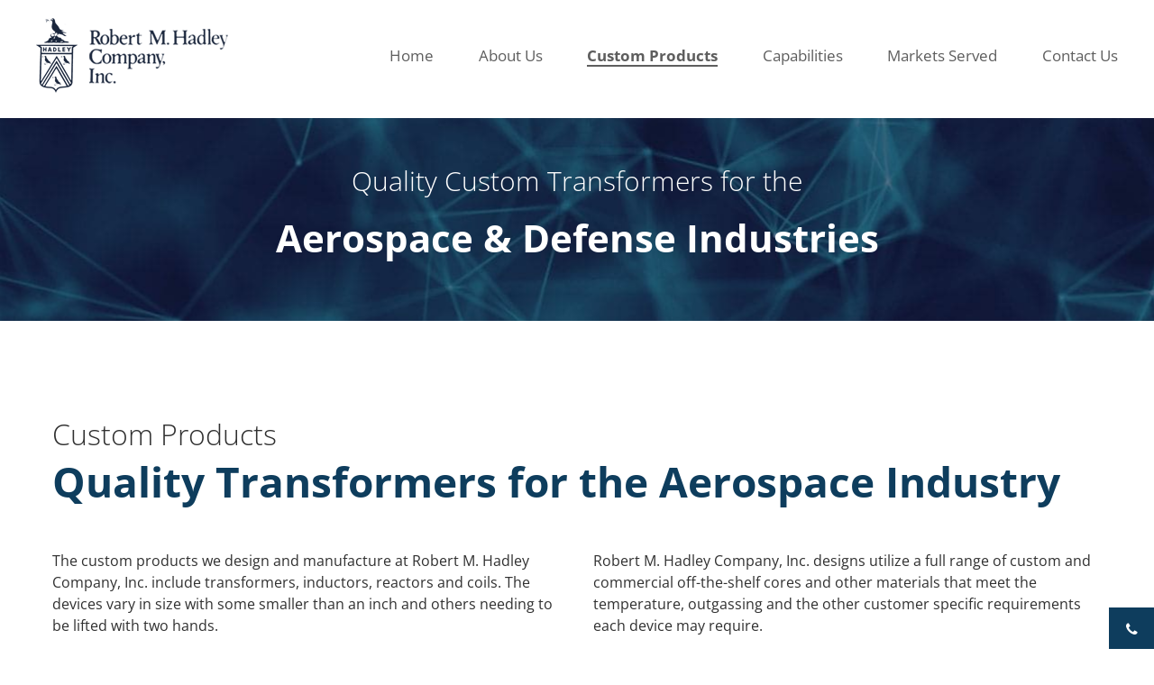

--- FILE ---
content_type: text/html; charset=UTF-8
request_url: https://www.rmhco.com/custom-products/
body_size: 3991
content:
<!DOCTYPE HTML>
<html lang="en">
<head>
	<meta charset="utf-8">
	<meta name="description" content="From Communication satellites and earth resource satellites, to Radar jammers and Naval weapons system, we customized many of our products! ">
	<meta property="og:title" content="Custom Products | Robert M. Hadley Company, Inc.">
	<meta property="og:description" content="From Communication satellites and earth resource satellites, to Radar jammers and Naval weapons system, we customized many of our products! ">
	<meta property="og:type" content="website">
	<meta property="og:url" content="https://www.rmhco.com/custom-products/">
	<meta property="og:image" content="https://www.rmhco.com/images/social_branding.png">
	<meta property="og:site_name" content="Robert M. Hadley Company, Inc.">
	<meta name="viewport" content="width=device-width, initial-scale=1.0">
	<link rel="canonical" href="https://www.rmhco.com/custom-products/">	<title>Custom Products | Robert M. Hadley Company, Inc.</title>
			<link rel="preload" href="https://www.rmhco.com/css/styles.css" media="screen" as="style">
	<link rel="stylesheet" href="https://www.rmhco.com/css/styles.css" media="screen">	<link rel="stylesheet" href="https://www.rmhco.com/css/print.css" media="print">
	<link rel="icon" href="https://www.rmhco.com/favicon.ico" type="image/x-icon">
	<link rel="preload" as="font" href="/css/fonts/open-sans-v27-latin-regular.woff2" type="font/woff2" crossorigin="anonymous">
	<link rel="preload" as="font" href="/css/fonts/open-sans-v27-latin-700.woff2" type="font/woff2" crossorigin="anonymous">
	<link rel="preload" as="font" href="/css/fonts/open-sans-v27-latin-300.woff2" type="font/woff2" crossorigin="anonymous">
	<link rel="preload" as="font" href="/css/fonts/fontawesome-webfont.woff" type="font/woff2" crossorigin="anonymous">
</head>

<body class="custom-products custom-products-index chrome chrome-131 chrome-mac mac  nojs lang-en preload">
	<input type="checkbox" id="navi-toggled">
	<div class="page-navi">
		<div class="row">
			<a href="https://www.rmhco.com" title="Quality Transformers | Robert M. Hadley Company, Inc." class="branding desctop-view"><img src="https://www.rmhco.com/images/branding.png" width="213" height="83" alt="Quality Transformers | Robert M. Hadley Company, Inc."></a>
			<nav>
				
<ul class="navi navi-main" >
<li class="home"><a title="Quality Transformers | Robert M. Hadley Company, Inc." href="/" class="home  " >Home</a></li>
<li class="about-us hasSub tapHover"><span title="About | Robert M. Hadley Company, Inc." class="about-us  " >About Us</span>
<ul class="sub" >
<li class="history"><a title="Robert M. Hadley Company, Inc. | History" href="/electronic-components-manufacture-in-california/history.php" class="history  " >History</a></li>
<li class="culture-ethics"><a title="Values | Robert M. Hadley Company, Inc." href="/electronic-components-manufacture-in-california/culture-ethics-values.php" class="culture-ethics  " >Culture & Ethics</a></li>
<li class="standards-compliance"><a title="Standards of Robert M. Hadley Company, Inc." href="/electronic-components-manufacture-in-california/standards-compliance.php" class="standards-compliance  " >Standards & Compliance</a></li>
<li class="process"><a title="Process | Robert M. Hadley Company, Inc." href="/electronic-components-manufacture-in-california/process.php" class="process  " >Process</a></li>
</ul>
</li>
<li class="custom-products hasSub tapHover"><a title="Custom Products | Robert M. Hadley Company, Inc." href="/custom-products/" class="custom-products active " >Custom Products</a>
<ul class="sub" >
<li class="transformers"><a title="Transformers | Robert M. Hadley Company, Inc. " href="/custom-products/transformers.php" class="transformers  " >Transformers</a></li>
<li class="inductors"><a title="Inductors | Robert M. Hadley Company, Inc. " href="/custom-products/inductors.php" class="inductors  " >Inductors</a></li>
<li class="reactors"><a title="Reactors | Robert M. Hadley Company, Inc." href="/custom-products/reactors.php" class="reactors  " >Reactors</a></li>
<li class="coils"><a title="Coils | Robert M. Hadley Company, Inc." href="/custom-products/coils.php" class="coils  " >Coils</a></li>
</ul>
</li>
<li class="capabilities hasSub tapHover"><span title="Capabilities | Robert M. Hadley Company, Inc." class="capabilities  " >Capabilities</span>
<ul class="sub" >
<li class="engineering"><a title="Engineering | Robert M. Hadley Company, Inc." href="/capabilities/engineering.php" class="engineering  " >Engineering</a></li>
<li class="manufacturing"><a title="Manufacturing | Robert M. Hadley Company, Inc." href="/capabilities/manufacturing.php" class="manufacturing  " >Manufacturing</a></li>
<li class="quality"><a title="Quality | Robert M. Hadley Company, Inc." href="/capabilities/quality.php" class="quality  " >Quality</a></li>
<li class="inspection"><a title="Inspection | Robert M. Hadley Company, Inc." href="/capabilities/inspection.php" class="inspection  " >Inspection</a></li>
<li class="testing"><a title="Testing | Robert M. Hadley Company, Inc." href="/capabilities/testing.php" class="testing  " >Testing</a></li>
</ul>
</li>
<li class="markets-served"><a title="Markets Served | Robert M. Hadley Company, Inc." href="/markets-served.php" class="markets-served  " >Markets Served</a></li>
<li class="contact-us"><a title="Contact Us | Robert M. Hadley Company, Inc." href="/contact/" class="contact-us  " >Contact Us</a></li>
<li class="suppliers"><a title="Suppliers | Robert M. Hadley Company, Inc." href="/suppliers.php" class="suppliers  " >Suppliers</a></li>
<li class="spec-drawings"><a title="Spec Drawings | Robert M. Hadley Company, Inc." href="/spec-drawings.php" class="spec-drawings  " >Spec Drawings</a></li>
<li class="privacy-policy"><a title="Robert M. Hadley Company, Inc. | Privacy Policy" href="/privacy-policy.php" class="privacy-policy  " >Privacy Policy</a></li>
<li class="directions"><a title="Robert M. Hadley Company, Inc. | Directions" href="/directions.php" class="directions  " >Directions</a></li>
</ul>
			</nav>
		</div>
	</div>


	<div class="page-wrap">
		<header class="header clearfix">
		<div class="header-img"></div>
			<div class="claim">
				<div class="row">
					<div class="col">
						<div class="logo">
							<a href="https://www.rmhco.com" title="Quality Transformers | Robert M. Hadley Company, Inc." class=""><img src="https://www.rmhco.com/images/layout/logo.png" width="123" height="216" alt="Quality Transformers | Robert M. Hadley Company, Inc."></a>
						</div>
						<span class="claim-title-small">Quality Custom Transformers for the</span>
						<span class="claim-title">Aerospace & Defense Industries</span>
						<div class="subtitle-cont">
							<span class="claim-sub-title">Since 1929 in the United States</span>
						</div>

						<div class="buttons">
							<a href="tel:8056587286" class="phone" title="Call Robert M. Hadley Company, Inc.">805 658 7286</a>
							<a class="btn" href="https://www.rmhco.com/contact/" title="Contact Us | Robert M. Hadley Company, Inc.">Contact us now </a>
						</div>
					</div>
				</div>
			</div>
		</header>

		<main class="content clearfix">

			<!-- <a class="btn contact-bar-btn" href="https://www.rmhco.com/contact/index.php" title="Please contact us now">Contact us now</a>	 -->
			<span class="contact-bar-phone"><a href="tel:8056587286" class="inherit" title="Call Robert M. Hadley Company, Inc.">
	            805 658 7286</a></span>

			
	<div class="row">
		<h1 class="col"><small>Custom Products  </small> Quality Transformers for the Aerospace Industry</h1>
		
		<div class="col medium-6">
		<p>The custom products we design and manufacture at Robert M. Hadley Company, Inc. include transformers, inductors, reactors and coils. The devices vary in size with some smaller than an inch and others needing to be lifted with two hands.</p> 
		<p>The transformers are primarily used in power applications however we are also capable of building them for audio, signal and saturable applications. We have been known to specialize in compact, encapsulated, high voltage power transformers that are rated as high as 30 kV.</p> 
		<p>Inductors, reactors and coils can look very similar because they share many of the same electrical and mechanical characteristics. Our designers strive to meet customers’ requirements and exceed their expectations.</p>
	
		</div>
		<div class="col medium-6">
		<p>Robert M. Hadley Company, Inc. designs utilize a full range of custom and commercial off-the-shelf cores and other materials that meet the temperature, outgassing and the other customer specific requirements each device may require.</p> 
		<p>We have been working closely with the government on documents that oversee Transformers and Inductors, MIL-PRF-27 and MIL-STD-981, since their inception. Durability and reliability while exceeding the customers’ expectations are designed and built into every device we make</p>
		<p>In addition, Robert M. Hadley Company, Inc. is well-equipped to test both electrical and environmental requirements. These are also available as a service for customer-built devices to their specifications.</p>

		<p>Our <a href="/electronic-components-manufacture-in-california/process.php" title="Process | Robert M. Hadley Company, Inc.">process is</a> completed as listed below: </p>
		
		</div>
		<div class="col medium-6">
			<ul>
			<li>Communication satellites</li>
			<li>Earth resources satellites</li>
			<li>James Web Space telescope (JWST)</li>
			<li>Space station power supply</li>
			<li>Fleet Ballistic missiles</li>
			<li>Radar jammers</li>
			<li>Naval weapons systems</li>
			<li>Surface to air missiles</li>
			<li>Aegis</li>
			<li>PAC-3</li>
			<li>Space science instruments such as the curiosity rover, mars rover soil extraction tool, Canadian arm on ISS</li>
		</ul>
		</div>
		<div class="col medium-6">
		<ul>	
			<li>Design</li>
			<li>Engineering</li>
			<li><a href="/capabilities/manufacturing.php" title="Manufacturing | Robert M. Hadley Company, Inc.">Manufacturing</a>: Assembly/Winding</li>
			<li>Qualification testing</li>
		</ul>
		</div>
	</div>


		</main>

		<footer class="footer">


				<div class="section-map lazyBg">
				<!-- <div class="section-map-inner"></div> -->
					<div class="row">
						<div class="col medium-10 medium-prefix-2 giant-8 giant-prefix-4">
							<span class="map-title">Robert M. Hadley Company, Inc.</span>
							<span class="map-subtitle">Quality Transformers for the Aerospace Industry</span>

							<div class="google-maps">
					            <iframe data-src="https://www.google.com/maps/embed?pb=!1m18!1m12!1m3!1d3297.7248891392915!2d-119.24310468409182!3d34.25556298055094!2m3!1f0!2f0!3f0!3m2!1i1024!2i768!4f13.1!3m3!1m2!1s0x80e852ae564e9e85%3A0x6e2814394a93eb50!2sRobert+M+Hadley+Company+Inc!5e0!3m2!1sen!2sbg!4v1501762799357" allowfullscreen></iframe>
					        </div>
					        <form class="default" name="search_route" method="get" data-validate="true" action="https://maps.google.com/" target="_blank" accept-charset="UTF-8">
				                <fieldset>
									<label class="hiddenLabel" for="saddr">Address</label>
				                    <input name="saddr" type="text" id="saddr" required placeholder="Insert your Address">
				                    <input name="daddr" type="hidden" id="daddr" value="Robert M. Hadley Company, Inc. 4054-B Transport Street Ventura">
				                    <button name="submit" type="submit" id="submit"><i class="fa fa-angle-right" aria-hidden="true"></i> <span class="hiddenElement">Click</span></button>
				                </fieldset>
				            </form>
						</div>
					</div>	
				</div><!-- end of maps   -->


				<div class="section-contact-info">
					<div class="row">
						<div class="col large-2 huge-1 align-center">
							<img  class="" src="/images/loading.gif" data-src="https://www.rmhco.com/images/layout/brand.png" width="88" height="157" alt="Quality Transformers | Robert M. Hadley Company, Inc.">
						</div>
						<div class="col small-6 large-4 giant-3">
						<span><strong>Robert M. Hadley Company, Inc.</strong></span>
						<span>4054-B Transport Street</span>
						<span>Ventura, CA 93003</span>
						</div>
						<div class="col small-4 large-4 giant-3 right-border">
							<dl class="floatList">
					            <dt>Phone: </dt>
					            <dd><a href="tel:8056587286" title="Call Robert M. Hadley Company, Inc.">805 658 7286</a></dd>
					            <dt>Fax: </dt>
					            <dd>805 658 1907</dd>
					            <dt>Email: </dt>
					            <dd><a href="https://www.rmhco.com" class="escape email" title="Send mail">info<span><span>&part;</span></span>rmhco.com</a></dd>
					        </dl>
						</div>
						<!-- <div class="col large-5">
							<div class="row middle">

						    </div>
						</div> -->
					</div>
				</div>


			<div class="footer-menu">
				<div class="row">
					
<ul class="navi navi-add" >
<li class="home"><a title="Quality Transformers | Robert M. Hadley Company, Inc." href="/" class="home  " >Home</a></li>
<li class="suppliers"><a title="Suppliers | Robert M. Hadley Company, Inc." href="/suppliers.php" class="suppliers  " >Suppliers</a></li>
<li class="spec-drawings"><a title="Spec Drawings | Robert M. Hadley Company, Inc." href="/spec-drawings.php" class="spec-drawings  " >Spec Drawings</a></li>
<li class="contact-us"><a title="Contact Us | Robert M. Hadley Company, Inc." href="/contact/" class="contact-us  " >Contact Us</a></li>
<li class="privacy-policy"><a title="Robert M. Hadley Company, Inc. | Privacy Policy" href="/privacy-policy.php" class="privacy-policy  " >Privacy Policy</a></li>
</ul>
				</div>
			</div>
			
		</footer>
	</div>
	<ul class="mobile-bar">
		<li>
	        <a href="tel:8056587286" class="inherit" title="Call Robert M. Hadley Company, Inc.">
	            <i class="fa-default fa-phone"></i> 805 658 7286	        </a>
	    </li>
		<li>
			<label for="navi-toggled">Menu</label>
		</li>
	</ul>
	<script async src="/usecurez.js?k=R2C44130W44011" type="text/javascript"></script><noscript><div><img src="/usecurez.jpg?k=R2C44130W44011&amp;noscript=1" alt="Counter"></div><input type="checkbox" id="noticebar"><label for="noticebar"></label><div lang="en"><span class="col"><b>Please activate <a href="https://www.enable-javascript.com/en/" target="_blank">Javascript</a> for a better experience.</b></span></div></noscript> <!-- 1.3.9 | Webstyle Inc. -->	<script async src="https://www.rmhco.com/js/site.js"></script>	<script type="application/ld+json">{
	"@context" : "http://schema.org",
	"@type" : "LocalBusiness",
	"address" : {
		"@type": "PostalAddress",
		"addressLocality":"Ventura",
		"addressRegion": "USA",
		"postalCode":"CA 93003",
		"streetAddress": "4054-B Transport Street"
	},
	"description":"Robert M. Hadley Company, Inc. manufactures custom magnetics and related devices of high quality and reliability. Contact us today!",
	"name":"Robert M. Hadley Company, Inc.",
	"url":"https://www.rmhco.com/custom-products/",
	"image":"https://www.rmhco.com/images/social_branding.png",
	"email":"info@rmhco.com",
	"telephone":"805 658 7286",
	"openingHours": ["Mo,Tu,We,Th,Fr 07:00-16:00"]
	}</script>
</body>
</html>


--- FILE ---
content_type: text/css; charset=utf-8
request_url: https://www.rmhco.com/css/styles.css
body_size: 20673
content:
@font-face{font-family:"FontAwesome";src:url("fonts/fontawesome-webfont.eot?#iefix") format('eot'),url("fonts/fontawesome-webfont.woff") format('woff'),url("fonts/fontawesome-webfont.ttf") format('truetype'),url("fonts/fontawesome-webfont.svg#FontAwesome") format('svg')}@font-face{font-family:'Open Sans';font-style:normal;font-weight:300;font-display:swap;src:local(""),url("fonts/open-sans-v27-latin-300.woff2") format("woff2"),url("fonts/open-sans-v27-latin-300.woff") format("woff")}@font-face{font-family:'Open Sans';font-style:normal;font-weight:400;font-display:swap;src:local(""),url("fonts/open-sans-v27-latin-regular.woff2") format("woff2"),url("fonts/open-sans-v27-latin-regular.woff") format("woff")}@font-face{font-family:'Open Sans';font-style:normal;font-weight:700;font-display:swap;src:local(""),url("fonts/open-sans-v27-latin-700.woff2") format("woff2"),url("fonts/open-sans-v27-latin-700.woff") format("woff")}@font-face{font-family:'Open Sans';font-style:italic;font-weight:300;font-display:swap;src:local(""),url("fonts/open-sans-v27-latin-300italic.woff2") format("woff2"),url("fonts/open-sans-v27-latin-300italic.woff") format("woff")}@font-face{font-family:'Open Sans';font-style:italic;font-weight:400;font-display:swap;src:local(""),url("fonts/open-sans-v27-latin-italic.woff2") format("woff2"),url("fonts/open-sans-v27-latin-italic.woff") format("woff")}@font-face{font-family:'Open Sans';font-style:italic;font-weight:700;font-display:swap;src:local(""),url("fonts/open-sans-v27-latin-700italic.woff2") format("woff2"),url("fonts/open-sans-v27-latin-700italic.woff") format("woff")}.row{margin-left:auto;margin-right:auto;max-width:75rem;width:100%;position:relative;display:flex;flex:0 1 auto;flex-wrap:wrap;flex-direction:row;justify-content:flex-start;align-items:stretch}.row.start{justify-content:flex-start}.row.center{justify-content:center}.row.end{justify-content:flex-end}.row.top{align-items:flex-start}.row.middle{align-items:center}.row.bottom{align-items:flex-end}.row.between{justify-content:space-between}.row.around{justify-content:space-around}.row.reverse{flex-direction:row-reverse}.row.forward{flex-direction:row}.row.full{max-width:none}.row .row{margin-left:-1.125rem;padding-left:0;padding-right:0;max-width:calc(100% + 2.25rem);width:calc(100% + 2.25rem)}.row>.row{margin:0;padding:0;max-width:100%;width:100%;flex-basis:100%}.col{float:left;padding-left:1.125rem;padding-right:1.125rem;max-width:100%;width:100%;flex:0 0 auto;flex-grow:1;flex-basis:100%}.col.first{order:-1}.col.last{order:1}.col.unset{order:0}.row.default-start{justify-content:flex-start}.row.default-center{justify-content:center}.row.default-end{justify-content:flex-end}.row.default-stretch{align-items:stretch}.row.default-top{align-items:flex-start}.row.default-middle{align-items:center}.row.default-bottom{align-items:flex-end}.row.default-between{justify-content:space-between}.row.default-around{justify-content:space-around}.row.default-reverse{flex-direction:row-reverse}.row.default-forward{flex-direction:row}.col.default-1{max-width:8.33333%;flex-basis:8.33333%}.col.default-prefix-1{margin-left:8.33333%}.col.default-suffix-1{margin-right:8.33333%}.col.default-min-1{min-width:8.33333%}.col.default-2{max-width:16.66667%;flex-basis:16.66667%}.col.default-prefix-2{margin-left:16.66667%}.col.default-suffix-2{margin-right:16.66667%}.col.default-min-2{min-width:16.66667%}.col.default-3{max-width:25%;flex-basis:25%}.col.default-prefix-3{margin-left:25%}.col.default-suffix-3{margin-right:25%}.col.default-min-3{min-width:25%}.col.default-4{max-width:33.33333%;flex-basis:33.33333%}.col.default-prefix-4{margin-left:33.33333%}.col.default-suffix-4{margin-right:33.33333%}.col.default-min-4{min-width:33.33333%}.col.default-5{max-width:41.66667%;flex-basis:41.66667%}.col.default-prefix-5{margin-left:41.66667%}.col.default-suffix-5{margin-right:41.66667%}.col.default-min-5{min-width:41.66667%}.col.default-6{max-width:50%;flex-basis:50%}.col.default-prefix-6{margin-left:50%}.col.default-suffix-6{margin-right:50%}.col.default-min-6{min-width:50%}.col.default-7{max-width:58.33333%;flex-basis:58.33333%}.col.default-prefix-7{margin-left:58.33333%}.col.default-suffix-7{margin-right:58.33333%}.col.default-min-7{min-width:58.33333%}.col.default-8{max-width:66.66667%;flex-basis:66.66667%}.col.default-prefix-8{margin-left:66.66667%}.col.default-suffix-8{margin-right:66.66667%}.col.default-min-8{min-width:66.66667%}.col.default-9{max-width:75%;flex-basis:75%}.col.default-prefix-9{margin-left:75%}.col.default-suffix-9{margin-right:75%}.col.default-min-9{min-width:75%}.col.default-10{max-width:83.33333%;flex-basis:83.33333%}.col.default-prefix-10{margin-left:83.33333%}.col.default-suffix-10{margin-right:83.33333%}.col.default-min-10{min-width:83.33333%}.col.default-11{max-width:91.66667%;flex-basis:91.66667%}.col.default-prefix-11{margin-left:91.66667%}.col.default-suffix-11{margin-right:91.66667%}.col.default-min-11{min-width:91.66667%}.col.default-12{max-width:100%;flex-basis:100%}.col.default-prefix-12{margin-left:100%}.col.default-suffix-12{margin-right:100%}.col.default-min-12{min-width:100%}.col.default-prefix-0{margin-left:0}.col.default-suffix-0{margin-right:0}.col.default{flex-basis:0}.col.default-first{order:-1}.col.default-last{order:1}.col.default-unset{order:0}@media (min-width: 30.625em){.row.tiny-start{justify-content:flex-start}.row.tiny-center{justify-content:center}.row.tiny-end{justify-content:flex-end}.row.tiny-stretch{align-items:stretch}.row.tiny-top{align-items:flex-start}.row.tiny-middle{align-items:center}.row.tiny-bottom{align-items:flex-end}.row.tiny-between{justify-content:space-between}.row.tiny-around{justify-content:space-around}.row.tiny-reverse{flex-direction:row-reverse}.row.tiny-forward{flex-direction:row}.col.tiny-1{max-width:8.33333%;flex-basis:8.33333%}.col.tiny-prefix-1{margin-left:8.33333%}.col.tiny-suffix-1{margin-right:8.33333%}.col.tiny-min-1{min-width:8.33333%}.col.tiny-2{max-width:16.66667%;flex-basis:16.66667%}.col.tiny-prefix-2{margin-left:16.66667%}.col.tiny-suffix-2{margin-right:16.66667%}.col.tiny-min-2{min-width:16.66667%}.col.tiny-3{max-width:25%;flex-basis:25%}.col.tiny-prefix-3{margin-left:25%}.col.tiny-suffix-3{margin-right:25%}.col.tiny-min-3{min-width:25%}.col.tiny-4{max-width:33.33333%;flex-basis:33.33333%}.col.tiny-prefix-4{margin-left:33.33333%}.col.tiny-suffix-4{margin-right:33.33333%}.col.tiny-min-4{min-width:33.33333%}.col.tiny-5{max-width:41.66667%;flex-basis:41.66667%}.col.tiny-prefix-5{margin-left:41.66667%}.col.tiny-suffix-5{margin-right:41.66667%}.col.tiny-min-5{min-width:41.66667%}.col.tiny-6{max-width:50%;flex-basis:50%}.col.tiny-prefix-6{margin-left:50%}.col.tiny-suffix-6{margin-right:50%}.col.tiny-min-6{min-width:50%}.col.tiny-7{max-width:58.33333%;flex-basis:58.33333%}.col.tiny-prefix-7{margin-left:58.33333%}.col.tiny-suffix-7{margin-right:58.33333%}.col.tiny-min-7{min-width:58.33333%}.col.tiny-8{max-width:66.66667%;flex-basis:66.66667%}.col.tiny-prefix-8{margin-left:66.66667%}.col.tiny-suffix-8{margin-right:66.66667%}.col.tiny-min-8{min-width:66.66667%}.col.tiny-9{max-width:75%;flex-basis:75%}.col.tiny-prefix-9{margin-left:75%}.col.tiny-suffix-9{margin-right:75%}.col.tiny-min-9{min-width:75%}.col.tiny-10{max-width:83.33333%;flex-basis:83.33333%}.col.tiny-prefix-10{margin-left:83.33333%}.col.tiny-suffix-10{margin-right:83.33333%}.col.tiny-min-10{min-width:83.33333%}.col.tiny-11{max-width:91.66667%;flex-basis:91.66667%}.col.tiny-prefix-11{margin-left:91.66667%}.col.tiny-suffix-11{margin-right:91.66667%}.col.tiny-min-11{min-width:91.66667%}.col.tiny-12{max-width:100%;flex-basis:100%}.col.tiny-prefix-12{margin-left:100%}.col.tiny-suffix-12{margin-right:100%}.col.tiny-min-12{min-width:100%}.col.tiny-prefix-0{margin-left:0}.col.tiny-suffix-0{margin-right:0}.col.tiny{flex-basis:0}.col.tiny-first{order:-1}.col.tiny-last{order:1}.col.tiny-unset{order:0}}@media (min-width: 40em){.row.small-start{justify-content:flex-start}.row.small-center{justify-content:center}.row.small-end{justify-content:flex-end}.row.small-stretch{align-items:stretch}.row.small-top{align-items:flex-start}.row.small-middle{align-items:center}.row.small-bottom{align-items:flex-end}.row.small-between{justify-content:space-between}.row.small-around{justify-content:space-around}.row.small-reverse{flex-direction:row-reverse}.row.small-forward{flex-direction:row}.col.small-1{max-width:8.33333%;flex-basis:8.33333%}.col.small-prefix-1{margin-left:8.33333%}.col.small-suffix-1{margin-right:8.33333%}.col.small-min-1{min-width:8.33333%}.col.small-2{max-width:16.66667%;flex-basis:16.66667%}.col.small-prefix-2{margin-left:16.66667%}.col.small-suffix-2{margin-right:16.66667%}.col.small-min-2{min-width:16.66667%}.col.small-3{max-width:25%;flex-basis:25%}.col.small-prefix-3{margin-left:25%}.col.small-suffix-3{margin-right:25%}.col.small-min-3{min-width:25%}.col.small-4{max-width:33.33333%;flex-basis:33.33333%}.col.small-prefix-4{margin-left:33.33333%}.col.small-suffix-4{margin-right:33.33333%}.col.small-min-4{min-width:33.33333%}.col.small-5{max-width:41.66667%;flex-basis:41.66667%}.col.small-prefix-5{margin-left:41.66667%}.col.small-suffix-5{margin-right:41.66667%}.col.small-min-5{min-width:41.66667%}.col.small-6{max-width:50%;flex-basis:50%}.col.small-prefix-6{margin-left:50%}.col.small-suffix-6{margin-right:50%}.col.small-min-6{min-width:50%}.col.small-7{max-width:58.33333%;flex-basis:58.33333%}.col.small-prefix-7{margin-left:58.33333%}.col.small-suffix-7{margin-right:58.33333%}.col.small-min-7{min-width:58.33333%}.col.small-8{max-width:66.66667%;flex-basis:66.66667%}.col.small-prefix-8{margin-left:66.66667%}.col.small-suffix-8{margin-right:66.66667%}.col.small-min-8{min-width:66.66667%}.col.small-9{max-width:75%;flex-basis:75%}.col.small-prefix-9{margin-left:75%}.col.small-suffix-9{margin-right:75%}.col.small-min-9{min-width:75%}.col.small-10{max-width:83.33333%;flex-basis:83.33333%}.col.small-prefix-10{margin-left:83.33333%}.col.small-suffix-10{margin-right:83.33333%}.col.small-min-10{min-width:83.33333%}.col.small-11{max-width:91.66667%;flex-basis:91.66667%}.col.small-prefix-11{margin-left:91.66667%}.col.small-suffix-11{margin-right:91.66667%}.col.small-min-11{min-width:91.66667%}.col.small-12{max-width:100%;flex-basis:100%}.col.small-prefix-12{margin-left:100%}.col.small-suffix-12{margin-right:100%}.col.small-min-12{min-width:100%}.col.small-prefix-0{margin-left:0}.col.small-suffix-0{margin-right:0}.col.small{flex-basis:0}.col.small-first{order:-1}.col.small-last{order:1}.col.small-unset{order:0}}@media (min-width: 50em){.row.medium-start{justify-content:flex-start}.row.medium-center{justify-content:center}.row.medium-end{justify-content:flex-end}.row.medium-stretch{align-items:stretch}.row.medium-top{align-items:flex-start}.row.medium-middle{align-items:center}.row.medium-bottom{align-items:flex-end}.row.medium-between{justify-content:space-between}.row.medium-around{justify-content:space-around}.row.medium-reverse{flex-direction:row-reverse}.row.medium-forward{flex-direction:row}.col.medium-1{max-width:8.33333%;flex-basis:8.33333%}.col.medium-prefix-1{margin-left:8.33333%}.col.medium-suffix-1{margin-right:8.33333%}.col.medium-min-1{min-width:8.33333%}.col.medium-2{max-width:16.66667%;flex-basis:16.66667%}.col.medium-prefix-2{margin-left:16.66667%}.col.medium-suffix-2{margin-right:16.66667%}.col.medium-min-2{min-width:16.66667%}.col.medium-3{max-width:25%;flex-basis:25%}.col.medium-prefix-3{margin-left:25%}.col.medium-suffix-3{margin-right:25%}.col.medium-min-3{min-width:25%}.col.medium-4{max-width:33.33333%;flex-basis:33.33333%}.col.medium-prefix-4{margin-left:33.33333%}.col.medium-suffix-4{margin-right:33.33333%}.col.medium-min-4{min-width:33.33333%}.col.medium-5{max-width:41.66667%;flex-basis:41.66667%}.col.medium-prefix-5{margin-left:41.66667%}.col.medium-suffix-5{margin-right:41.66667%}.col.medium-min-5{min-width:41.66667%}.col.medium-6{max-width:50%;flex-basis:50%}.col.medium-prefix-6{margin-left:50%}.col.medium-suffix-6{margin-right:50%}.col.medium-min-6{min-width:50%}.col.medium-7{max-width:58.33333%;flex-basis:58.33333%}.col.medium-prefix-7{margin-left:58.33333%}.col.medium-suffix-7{margin-right:58.33333%}.col.medium-min-7{min-width:58.33333%}.col.medium-8{max-width:66.66667%;flex-basis:66.66667%}.col.medium-prefix-8{margin-left:66.66667%}.col.medium-suffix-8{margin-right:66.66667%}.col.medium-min-8{min-width:66.66667%}.col.medium-9{max-width:75%;flex-basis:75%}.col.medium-prefix-9{margin-left:75%}.col.medium-suffix-9{margin-right:75%}.col.medium-min-9{min-width:75%}.col.medium-10{max-width:83.33333%;flex-basis:83.33333%}.col.medium-prefix-10{margin-left:83.33333%}.col.medium-suffix-10{margin-right:83.33333%}.col.medium-min-10{min-width:83.33333%}.col.medium-11{max-width:91.66667%;flex-basis:91.66667%}.col.medium-prefix-11{margin-left:91.66667%}.col.medium-suffix-11{margin-right:91.66667%}.col.medium-min-11{min-width:91.66667%}.col.medium-12{max-width:100%;flex-basis:100%}.col.medium-prefix-12{margin-left:100%}.col.medium-suffix-12{margin-right:100%}.col.medium-min-12{min-width:100%}.col.medium-prefix-0{margin-left:0}.col.medium-suffix-0{margin-right:0}.col.medium{flex-basis:0}.col.medium-first{order:-1}.col.medium-last{order:1}.col.medium-unset{order:0}}@media (min-width: 62em){.row.large-start{justify-content:flex-start}.row.large-center{justify-content:center}.row.large-end{justify-content:flex-end}.row.large-stretch{align-items:stretch}.row.large-top{align-items:flex-start}.row.large-middle{align-items:center}.row.large-bottom{align-items:flex-end}.row.large-between{justify-content:space-between}.row.large-around{justify-content:space-around}.row.large-reverse{flex-direction:row-reverse}.row.large-forward{flex-direction:row}.col.large-1{max-width:8.33333%;flex-basis:8.33333%}.col.large-prefix-1{margin-left:8.33333%}.col.large-suffix-1{margin-right:8.33333%}.col.large-min-1{min-width:8.33333%}.col.large-2{max-width:16.66667%;flex-basis:16.66667%}.col.large-prefix-2{margin-left:16.66667%}.col.large-suffix-2{margin-right:16.66667%}.col.large-min-2{min-width:16.66667%}.col.large-3{max-width:25%;flex-basis:25%}.col.large-prefix-3{margin-left:25%}.col.large-suffix-3{margin-right:25%}.col.large-min-3{min-width:25%}.col.large-4{max-width:33.33333%;flex-basis:33.33333%}.col.large-prefix-4{margin-left:33.33333%}.col.large-suffix-4{margin-right:33.33333%}.col.large-min-4{min-width:33.33333%}.col.large-5{max-width:41.66667%;flex-basis:41.66667%}.col.large-prefix-5{margin-left:41.66667%}.col.large-suffix-5{margin-right:41.66667%}.col.large-min-5{min-width:41.66667%}.col.large-6{max-width:50%;flex-basis:50%}.col.large-prefix-6{margin-left:50%}.col.large-suffix-6{margin-right:50%}.col.large-min-6{min-width:50%}.col.large-7{max-width:58.33333%;flex-basis:58.33333%}.col.large-prefix-7{margin-left:58.33333%}.col.large-suffix-7{margin-right:58.33333%}.col.large-min-7{min-width:58.33333%}.col.large-8{max-width:66.66667%;flex-basis:66.66667%}.col.large-prefix-8{margin-left:66.66667%}.col.large-suffix-8{margin-right:66.66667%}.col.large-min-8{min-width:66.66667%}.col.large-9{max-width:75%;flex-basis:75%}.col.large-prefix-9{margin-left:75%}.col.large-suffix-9{margin-right:75%}.col.large-min-9{min-width:75%}.col.large-10{max-width:83.33333%;flex-basis:83.33333%}.col.large-prefix-10{margin-left:83.33333%}.col.large-suffix-10{margin-right:83.33333%}.col.large-min-10{min-width:83.33333%}.col.large-11{max-width:91.66667%;flex-basis:91.66667%}.col.large-prefix-11{margin-left:91.66667%}.col.large-suffix-11{margin-right:91.66667%}.col.large-min-11{min-width:91.66667%}.col.large-12{max-width:100%;flex-basis:100%}.col.large-prefix-12{margin-left:100%}.col.large-suffix-12{margin-right:100%}.col.large-min-12{min-width:100%}.col.large-prefix-0{margin-left:0}.col.large-suffix-0{margin-right:0}.col.large{flex-basis:0}.col.large-first{order:-1}.col.large-last{order:1}.col.large-unset{order:0}}@media (min-width: 75em){.row.giant-start{justify-content:flex-start}.row.giant-center{justify-content:center}.row.giant-end{justify-content:flex-end}.row.giant-stretch{align-items:stretch}.row.giant-top{align-items:flex-start}.row.giant-middle{align-items:center}.row.giant-bottom{align-items:flex-end}.row.giant-between{justify-content:space-between}.row.giant-around{justify-content:space-around}.row.giant-reverse{flex-direction:row-reverse}.row.giant-forward{flex-direction:row}.col.giant-1{max-width:8.33333%;flex-basis:8.33333%}.col.giant-prefix-1{margin-left:8.33333%}.col.giant-suffix-1{margin-right:8.33333%}.col.giant-min-1{min-width:8.33333%}.col.giant-2{max-width:16.66667%;flex-basis:16.66667%}.col.giant-prefix-2{margin-left:16.66667%}.col.giant-suffix-2{margin-right:16.66667%}.col.giant-min-2{min-width:16.66667%}.col.giant-3{max-width:25%;flex-basis:25%}.col.giant-prefix-3{margin-left:25%}.col.giant-suffix-3{margin-right:25%}.col.giant-min-3{min-width:25%}.col.giant-4{max-width:33.33333%;flex-basis:33.33333%}.col.giant-prefix-4{margin-left:33.33333%}.col.giant-suffix-4{margin-right:33.33333%}.col.giant-min-4{min-width:33.33333%}.col.giant-5{max-width:41.66667%;flex-basis:41.66667%}.col.giant-prefix-5{margin-left:41.66667%}.col.giant-suffix-5{margin-right:41.66667%}.col.giant-min-5{min-width:41.66667%}.col.giant-6{max-width:50%;flex-basis:50%}.col.giant-prefix-6{margin-left:50%}.col.giant-suffix-6{margin-right:50%}.col.giant-min-6{min-width:50%}.col.giant-7{max-width:58.33333%;flex-basis:58.33333%}.col.giant-prefix-7{margin-left:58.33333%}.col.giant-suffix-7{margin-right:58.33333%}.col.giant-min-7{min-width:58.33333%}.col.giant-8{max-width:66.66667%;flex-basis:66.66667%}.col.giant-prefix-8{margin-left:66.66667%}.col.giant-suffix-8{margin-right:66.66667%}.col.giant-min-8{min-width:66.66667%}.col.giant-9{max-width:75%;flex-basis:75%}.col.giant-prefix-9{margin-left:75%}.col.giant-suffix-9{margin-right:75%}.col.giant-min-9{min-width:75%}.col.giant-10{max-width:83.33333%;flex-basis:83.33333%}.col.giant-prefix-10{margin-left:83.33333%}.col.giant-suffix-10{margin-right:83.33333%}.col.giant-min-10{min-width:83.33333%}.col.giant-11{max-width:91.66667%;flex-basis:91.66667%}.col.giant-prefix-11{margin-left:91.66667%}.col.giant-suffix-11{margin-right:91.66667%}.col.giant-min-11{min-width:91.66667%}.col.giant-12{max-width:100%;flex-basis:100%}.col.giant-prefix-12{margin-left:100%}.col.giant-suffix-12{margin-right:100%}.col.giant-min-12{min-width:100%}.col.giant-prefix-0{margin-left:0}.col.giant-suffix-0{margin-right:0}.col.giant{flex-basis:0}.col.giant-first{order:-1}.col.giant-last{order:1}.col.giant-unset{order:0}}@media (min-width: 95em){.row.huge-start{justify-content:flex-start}.row.huge-center{justify-content:center}.row.huge-end{justify-content:flex-end}.row.huge-stretch{align-items:stretch}.row.huge-top{align-items:flex-start}.row.huge-middle{align-items:center}.row.huge-bottom{align-items:flex-end}.row.huge-between{justify-content:space-between}.row.huge-around{justify-content:space-around}.row.huge-reverse{flex-direction:row-reverse}.row.huge-forward{flex-direction:row}.col.huge-1{max-width:8.33333%;flex-basis:8.33333%}.col.huge-prefix-1{margin-left:8.33333%}.col.huge-suffix-1{margin-right:8.33333%}.col.huge-min-1{min-width:8.33333%}.col.huge-2{max-width:16.66667%;flex-basis:16.66667%}.col.huge-prefix-2{margin-left:16.66667%}.col.huge-suffix-2{margin-right:16.66667%}.col.huge-min-2{min-width:16.66667%}.col.huge-3{max-width:25%;flex-basis:25%}.col.huge-prefix-3{margin-left:25%}.col.huge-suffix-3{margin-right:25%}.col.huge-min-3{min-width:25%}.col.huge-4{max-width:33.33333%;flex-basis:33.33333%}.col.huge-prefix-4{margin-left:33.33333%}.col.huge-suffix-4{margin-right:33.33333%}.col.huge-min-4{min-width:33.33333%}.col.huge-5{max-width:41.66667%;flex-basis:41.66667%}.col.huge-prefix-5{margin-left:41.66667%}.col.huge-suffix-5{margin-right:41.66667%}.col.huge-min-5{min-width:41.66667%}.col.huge-6{max-width:50%;flex-basis:50%}.col.huge-prefix-6{margin-left:50%}.col.huge-suffix-6{margin-right:50%}.col.huge-min-6{min-width:50%}.col.huge-7{max-width:58.33333%;flex-basis:58.33333%}.col.huge-prefix-7{margin-left:58.33333%}.col.huge-suffix-7{margin-right:58.33333%}.col.huge-min-7{min-width:58.33333%}.col.huge-8{max-width:66.66667%;flex-basis:66.66667%}.col.huge-prefix-8{margin-left:66.66667%}.col.huge-suffix-8{margin-right:66.66667%}.col.huge-min-8{min-width:66.66667%}.col.huge-9{max-width:75%;flex-basis:75%}.col.huge-prefix-9{margin-left:75%}.col.huge-suffix-9{margin-right:75%}.col.huge-min-9{min-width:75%}.col.huge-10{max-width:83.33333%;flex-basis:83.33333%}.col.huge-prefix-10{margin-left:83.33333%}.col.huge-suffix-10{margin-right:83.33333%}.col.huge-min-10{min-width:83.33333%}.col.huge-11{max-width:91.66667%;flex-basis:91.66667%}.col.huge-prefix-11{margin-left:91.66667%}.col.huge-suffix-11{margin-right:91.66667%}.col.huge-min-11{min-width:91.66667%}.col.huge-12{max-width:100%;flex-basis:100%}.col.huge-prefix-12{margin-left:100%}.col.huge-suffix-12{margin-right:100%}.col.huge-min-12{min-width:100%}.col.huge-prefix-0{margin-left:0}.col.huge-suffix-0{margin-right:0}.col.huge{flex-basis:0}.col.huge-first{order:-1}.col.huge-last{order:1}.col.huge-unset{order:0}}.fa-default,.accHandler:before,.backToTop:before,noscript label:before,.informatizer:before,a[href$=".pdf"]:before,label[for="navi-toggled"]:before{speak:none;font-style:normal;font-weight:normal;font-variant:normal;text-transform:none;line-height:1;-webkit-font-smoothing:antialiased;-moz-osx-font-smoothing:grayscale}/*!
 *  Font Awesome 4.7.0 by @davegandy - http://fontawesome.io - @fontawesome
 *  License - http://fontawesome.io/license (Font: SIL OFL 1.1, CSS: MIT License)
 */.fa-default,.accHandler:before,.backToTop:before,noscript label:before,.informatizer:before,a[href$=".pdf"]:before,label[for="navi-toggled"]:before{display:inline-block;font-family:"FontAwesome";font-size:inherit;text-rendering:auto;-webkit-font-smoothing:antialiased;-moz-osx-font-smoothing:grayscale}.fa-lg{font-size:1.33333333em;line-height:0.75em;vertical-align:-15%}.fa-2x{font-size:2em}.fa-3x{font-size:3em}.fa-4x{font-size:4em}.fa-5x{font-size:5em}.fa-fw{width:1.28571429em;text-align:center}.fa-ul{padding-left:0;margin-left:2.14285714em;list-style-type:none}.fa-ul>li{position:relative}.fa-li{position:absolute;left:-2.14285714em;width:2.14285714em;top:0.14285714em;text-align:center}.fa-li.fa-lg{left:-1.85714286em}.fa-border{padding:.2em .25em .15em;border:solid 0.08em #eee;border-radius:.1em}.fa-pull-left{float:left}.fa-pull-right{float:right}.fa.fa-pull-left{margin-right:.3em}.fa.fa-pull-right{margin-left:.3em}.pull-right{float:right}.pull-left{float:left}.fa.pull-left{margin-right:.3em}.fa.pull-right{margin-left:.3em}.fa-spin{animation:fa-spin 2s infinite linear}.fa-pulse{animation:fa-spin 1s infinite steps(8)}@keyframes fa-spin{0%{transform:rotate(0deg)}100%{transform:rotate(359deg)}}.fa-rotate-90{-ms-filter:"progid:DXImageTransform.Microsoft.BasicImage(rotation=1)";transform:rotate(90deg)}.fa-rotate-180{-ms-filter:"progid:DXImageTransform.Microsoft.BasicImage(rotation=2)";transform:rotate(180deg)}.fa-rotate-270{-ms-filter:"progid:DXImageTransform.Microsoft.BasicImage(rotation=3)";transform:rotate(270deg)}.fa-flip-horizontal{-ms-filter:"progid:DXImageTransform.Microsoft.BasicImage(rotation=0, mirror=1)";transform:scale(-1, 1)}.fa-flip-vertical{-ms-filter:"progid:DXImageTransform.Microsoft.BasicImage(rotation=2, mirror=1)";transform:scale(1, -1)}:root .fa-rotate-90,:root .fa-rotate-180,:root .fa-rotate-270,:root .fa-flip-horizontal,:root .fa-flip-vertical{filter:none}.fa-stack{position:relative;display:inline-block;width:2em;height:2em;line-height:2em;vertical-align:middle}.fa-stack-1x,.fa-stack-2x{position:absolute;left:0;width:100%;text-align:center}.fa-stack-1x{line-height:inherit}.fa-stack-2x{font-size:2em}.fa-inverse{color:#fff}.fa-glass:before{content:"\f000"}.fa-music:before{content:"\f001"}.fa-search:before{content:"\f002"}.fa-envelope-o:before{content:"\f003"}.fa-heart:before{content:"\f004"}.fa-star:before{content:"\f005"}.fa-star-o:before{content:"\f006"}.fa-user:before{content:"\f007"}.fa-film:before{content:"\f008"}.fa-th-large:before{content:"\f009"}.fa-th:before{content:"\f00a"}.fa-th-list:before{content:"\f00b"}.fa-check:before{content:"\f00c"}.fa-remove:before,.fa-close:before,noscript input#noticebar:checked ~ label:before,#navi-toggled:checked ~ * label[for="navi-toggled"]:before,.fa-times:before{content:"\f00d"}.fa-search-plus:before{content:"\f00e"}.fa-search-minus:before{content:"\f010"}.fa-power-off:before{content:"\f011"}.fa-signal:before{content:"\f012"}.fa-gear:before,.fa-cog:before{content:"\f013"}.fa-trash-o:before{content:"\f014"}.fa-home:before{content:"\f015"}.fa-file-o:before{content:"\f016"}.fa-clock-o:before{content:"\f017"}.fa-road:before{content:"\f018"}.fa-download:before{content:"\f019"}.fa-arrow-circle-o-down:before{content:"\f01a"}.fa-arrow-circle-o-up:before{content:"\f01b"}.fa-inbox:before{content:"\f01c"}.fa-play-circle-o:before{content:"\f01d"}.fa-rotate-right:before,.fa-repeat:before{content:"\f01e"}.fa-refresh:before{content:"\f021"}.fa-list-alt:before{content:"\f022"}.fa-lock:before{content:"\f023"}.fa-flag:before{content:"\f024"}.fa-headphones:before{content:"\f025"}.fa-volume-off:before{content:"\f026"}.fa-volume-down:before{content:"\f027"}.fa-volume-up:before{content:"\f028"}.fa-qrcode:before{content:"\f029"}.fa-barcode:before{content:"\f02a"}.fa-tag:before{content:"\f02b"}.fa-tags:before{content:"\f02c"}.fa-book:before{content:"\f02d"}.fa-bookmark:before{content:"\f02e"}.fa-print:before{content:"\f02f"}.fa-camera:before{content:"\f030"}.fa-font:before{content:"\f031"}.fa-bold:before{content:"\f032"}.fa-italic:before{content:"\f033"}.fa-text-height:before{content:"\f034"}.fa-text-width:before{content:"\f035"}.fa-align-left:before{content:"\f036"}.fa-align-center:before{content:"\f037"}.fa-align-right:before{content:"\f038"}.fa-align-justify:before{content:"\f039"}.fa-list:before{content:"\f03a"}.fa-dedent:before,.fa-outdent:before{content:"\f03b"}.fa-indent:before{content:"\f03c"}.fa-video-camera:before{content:"\f03d"}.fa-photo:before,.fa-image:before,.fa-picture-o:before{content:"\f03e"}.fa-pencil:before{content:"\f040"}.fa-map-marker:before{content:"\f041"}.fa-adjust:before{content:"\f042"}.fa-tint:before{content:"\f043"}.fa-edit:before,.fa-pencil-square-o:before{content:"\f044"}.fa-share-square-o:before{content:"\f045"}.fa-check-square-o:before{content:"\f046"}.fa-arrows:before{content:"\f047"}.fa-step-backward:before{content:"\f048"}.fa-fast-backward:before{content:"\f049"}.fa-backward:before{content:"\f04a"}.fa-play:before{content:"\f04b"}.fa-pause:before{content:"\f04c"}.fa-stop:before{content:"\f04d"}.fa-forward:before{content:"\f04e"}.fa-fast-forward:before{content:"\f050"}.fa-step-forward:before{content:"\f051"}.fa-eject:before{content:"\f052"}.fa-chevron-left:before{content:"\f053"}.fa-chevron-right:before{content:"\f054"}.fa-plus-circle:before{content:"\f055"}.fa-minus-circle:before{content:"\f056"}.fa-times-circle:before,.lightcase-icon-close:before{content:"\f057"}.fa-check-circle:before{content:"\f058"}.fa-question-circle:before{content:"\f059"}.fa-info-circle:before,.informatizer:before{content:"\f05a"}.fa-crosshairs:before{content:"\f05b"}.fa-times-circle-o:before{content:"\f05c"}.fa-check-circle-o:before{content:"\f05d"}.fa-ban:before{content:"\f05e"}.fa-arrow-left:before{content:"\f060"}.fa-arrow-right:before{content:"\f061"}.fa-arrow-up:before{content:"\f062"}.fa-arrow-down:before{content:"\f063"}.fa-mail-forward:before,.fa-share:before{content:"\f064"}.fa-expand:before{content:"\f065"}.fa-compress:before{content:"\f066"}.fa-plus:before,.accHandler:before{content:"\f067"}.fa-minus:before,.accHandler.active:before{content:"\f068"}.fa-asterisk:before{content:"\f069"}.fa-exclamation-circle:before{content:"\f06a"}.fa-gift:before{content:"\f06b"}.fa-leaf:before{content:"\f06c"}.fa-fire:before{content:"\f06d"}.fa-eye:before{content:"\f06e"}.fa-eye-slash:before{content:"\f070"}.fa-warning:before,noscript label:before,.fa-exclamation-triangle:before{content:"\f071"}.fa-plane:before{content:"\f072"}.fa-calendar:before{content:"\f073"}.fa-random:before{content:"\f074"}.fa-comment:before{content:"\f075"}.fa-magnet:before{content:"\f076"}.fa-chevron-up:before,.backToTop:before{content:"\f077"}.fa-chevron-down:before{content:"\f078"}.fa-retweet:before{content:"\f079"}.fa-shopping-cart:before{content:"\f07a"}.fa-folder:before{content:"\f07b"}.fa-folder-open:before{content:"\f07c"}.fa-arrows-v:before{content:"\f07d"}.fa-arrows-h:before{content:"\f07e"}.fa-bar-chart-o:before,.fa-bar-chart:before{content:"\f080"}.fa-twitter-square:before{content:"\f081"}.fa-facebook-square:before{content:"\f082"}.fa-camera-retro:before{content:"\f083"}.fa-key:before{content:"\f084"}.fa-gears:before,.fa-cogs:before{content:"\f085"}.fa-comments:before{content:"\f086"}.fa-thumbs-o-up:before{content:"\f087"}.fa-thumbs-o-down:before{content:"\f088"}.fa-star-half:before{content:"\f089"}.fa-heart-o:before{content:"\f08a"}.fa-sign-out:before{content:"\f08b"}.fa-linkedin-square:before{content:"\f08c"}.fa-thumb-tack:before{content:"\f08d"}.fa-external-link:before{content:"\f08e"}.fa-sign-in:before{content:"\f090"}.fa-trophy:before{content:"\f091"}.fa-github-square:before{content:"\f092"}.fa-upload:before{content:"\f093"}.fa-lemon-o:before{content:"\f094"}.fa-phone:before{content:"\f095"}.fa-square-o:before{content:"\f096"}.fa-bookmark-o:before{content:"\f097"}.fa-phone-square:before{content:"\f098"}.fa-twitter:before{content:"\f099"}.fa-facebook-f:before,.fa-facebook:before{content:"\f09a"}.fa-github:before{content:"\f09b"}.fa-unlock:before{content:"\f09c"}.fa-credit-card:before{content:"\f09d"}.fa-feed:before,.fa-rss:before{content:"\f09e"}.fa-hdd-o:before{content:"\f0a0"}.fa-bullhorn:before{content:"\f0a1"}.fa-bell:before{content:"\f0f3"}.fa-certificate:before{content:"\f0a3"}.fa-hand-o-right:before{content:"\f0a4"}.fa-hand-o-left:before{content:"\f0a5"}.fa-hand-o-up:before{content:"\f0a6"}.fa-hand-o-down:before{content:"\f0a7"}.fa-arrow-circle-left:before{content:"\f0a8"}.fa-arrow-circle-right:before{content:"\f0a9"}.fa-arrow-circle-up:before{content:"\f0aa"}.fa-arrow-circle-down:before{content:"\f0ab"}.fa-globe:before{content:"\f0ac"}.fa-wrench:before{content:"\f0ad"}.fa-tasks:before{content:"\f0ae"}.fa-filter:before{content:"\f0b0"}.fa-briefcase:before{content:"\f0b1"}.fa-arrows-alt:before{content:"\f0b2"}.fa-group:before,.fa-users:before{content:"\f0c0"}.fa-chain:before,.fa-link:before{content:"\f0c1"}.fa-cloud:before{content:"\f0c2"}.fa-flask:before{content:"\f0c3"}.fa-cut:before,.fa-scissors:before{content:"\f0c4"}.fa-copy:before,.fa-files-o:before{content:"\f0c5"}.fa-paperclip:before{content:"\f0c6"}.fa-save:before,.fa-floppy-o:before{content:"\f0c7"}.fa-square:before{content:"\f0c8"}.fa-navicon:before,.fa-reorder:before,.fa-bars:before,label[for="navi-toggled"]:before{content:"\f0c9"}.fa-list-ul:before{content:"\f0ca"}.fa-list-ol:before{content:"\f0cb"}.fa-strikethrough:before{content:"\f0cc"}.fa-underline:before{content:"\f0cd"}.fa-table:before{content:"\f0ce"}.fa-magic:before{content:"\f0d0"}.fa-truck:before{content:"\f0d1"}.fa-pinterest:before{content:"\f0d2"}.fa-pinterest-square:before{content:"\f0d3"}.fa-google-plus-square:before{content:"\f0d4"}.fa-google-plus:before{content:"\f0d5"}.fa-money:before{content:"\f0d6"}.fa-caret-down:before{content:"\f0d7"}.fa-caret-up:before{content:"\f0d8"}.fa-caret-left:before{content:"\f0d9"}.fa-caret-right:before{content:"\f0da"}.fa-columns:before{content:"\f0db"}.fa-unsorted:before,.fa-sort:before{content:"\f0dc"}.fa-sort-down:before,.fa-sort-desc:before{content:"\f0dd"}.fa-sort-up:before,.fa-sort-asc:before{content:"\f0de"}.fa-envelope:before{content:"\f0e0"}.fa-linkedin:before{content:"\f0e1"}.fa-rotate-left:before,.fa-undo:before{content:"\f0e2"}.fa-legal:before,.fa-gavel:before{content:"\f0e3"}.fa-dashboard:before,.fa-tachometer:before{content:"\f0e4"}.fa-comment-o:before{content:"\f0e5"}.fa-comments-o:before{content:"\f0e6"}.fa-flash:before,.fa-bolt:before{content:"\f0e7"}.fa-sitemap:before{content:"\f0e8"}.fa-umbrella:before{content:"\f0e9"}.fa-paste:before,.fa-clipboard:before{content:"\f0ea"}.fa-lightbulb-o:before{content:"\f0eb"}.fa-exchange:before{content:"\f0ec"}.fa-cloud-download:before{content:"\f0ed"}.fa-cloud-upload:before{content:"\f0ee"}.fa-user-md:before{content:"\f0f0"}.fa-stethoscope:before{content:"\f0f1"}.fa-suitcase:before{content:"\f0f2"}.fa-bell-o:before{content:"\f0a2"}.fa-coffee:before{content:"\f0f4"}.fa-cutlery:before{content:"\f0f5"}.fa-file-text-o:before{content:"\f0f6"}.fa-building-o:before{content:"\f0f7"}.fa-hospital-o:before{content:"\f0f8"}.fa-ambulance:before{content:"\f0f9"}.fa-medkit:before{content:"\f0fa"}.fa-fighter-jet:before{content:"\f0fb"}.fa-beer:before{content:"\f0fc"}.fa-h-square:before{content:"\f0fd"}.fa-plus-square:before{content:"\f0fe"}.fa-angle-double-left:before{content:"\f100"}.fa-angle-double-right:before{content:"\f101"}.fa-angle-double-up:before{content:"\f102"}.fa-angle-double-down:before{content:"\f103"}.fa-angle-left:before{content:"\f104"}.fa-angle-right:before{content:"\f105"}.fa-angle-up:before{content:"\f106"}.fa-angle-down:before{content:"\f107"}.fa-desktop:before{content:"\f108"}.fa-laptop:before{content:"\f109"}.fa-tablet:before{content:"\f10a"}.fa-mobile-phone:before,.fa-mobile:before{content:"\f10b"}.fa-circle-o:before{content:"\f10c"}.fa-quote-left:before{content:"\f10d"}.fa-quote-right:before{content:"\f10e"}.fa-spinner:before,.lightcase-icon-spin:before{content:"\f110"}.fa-circle:before{content:"\f111"}.fa-mail-reply:before,.fa-reply:before{content:"\f112"}.fa-github-alt:before{content:"\f113"}.fa-folder-o:before{content:"\f114"}.fa-folder-open-o:before{content:"\f115"}.fa-smile-o:before{content:"\f118"}.fa-frown-o:before{content:"\f119"}.fa-meh-o:before{content:"\f11a"}.fa-gamepad:before{content:"\f11b"}.fa-keyboard-o:before{content:"\f11c"}.fa-flag-o:before{content:"\f11d"}.fa-flag-checkered:before{content:"\f11e"}.fa-terminal:before{content:"\f120"}.fa-code:before{content:"\f121"}.fa-mail-reply-all:before,.fa-reply-all:before{content:"\f122"}.fa-star-half-empty:before,.fa-star-half-full:before,.fa-star-half-o:before{content:"\f123"}.fa-location-arrow:before{content:"\f124"}.fa-crop:before{content:"\f125"}.fa-code-fork:before{content:"\f126"}.fa-unlink:before,.fa-chain-broken:before{content:"\f127"}.fa-question:before{content:"\f128"}.fa-info:before{content:"\f129"}.fa-exclamation:before{content:"\f12a"}.fa-superscript:before{content:"\f12b"}.fa-subscript:before{content:"\f12c"}.fa-eraser:before{content:"\f12d"}.fa-puzzle-piece:before{content:"\f12e"}.fa-microphone:before{content:"\f130"}.fa-microphone-slash:before{content:"\f131"}.fa-shield:before{content:"\f132"}.fa-calendar-o:before{content:"\f133"}.fa-fire-extinguisher:before{content:"\f134"}.fa-rocket:before{content:"\f135"}.fa-maxcdn:before{content:"\f136"}.fa-chevron-circle-left:before,.lightcase-icon-prev:before{content:"\f137"}.fa-chevron-circle-right:before,.lightcase-icon-next:before{content:"\f138"}.fa-chevron-circle-up:before{content:"\f139"}.fa-chevron-circle-down:before{content:"\f13a"}.fa-html5:before{content:"\f13b"}.fa-css3:before{content:"\f13c"}.fa-anchor:before{content:"\f13d"}.fa-unlock-alt:before{content:"\f13e"}.fa-bullseye:before{content:"\f140"}.fa-ellipsis-h:before{content:"\f141"}.fa-ellipsis-v:before{content:"\f142"}.fa-rss-square:before{content:"\f143"}.fa-play-circle:before,.lightcase-icon-play:before{content:"\f144"}.fa-ticket:before{content:"\f145"}.fa-minus-square:before{content:"\f146"}.fa-minus-square-o:before{content:"\f147"}.fa-level-up:before{content:"\f148"}.fa-level-down:before{content:"\f149"}.fa-check-square:before{content:"\f14a"}.fa-pencil-square:before{content:"\f14b"}.fa-external-link-square:before{content:"\f14c"}.fa-share-square:before{content:"\f14d"}.fa-compass:before{content:"\f14e"}.fa-toggle-down:before,.fa-caret-square-o-down:before{content:"\f150"}.fa-toggle-up:before,.fa-caret-square-o-up:before{content:"\f151"}.fa-toggle-right:before,.fa-caret-square-o-right:before{content:"\f152"}.fa-euro:before,.fa-eur:before{content:"\f153"}.fa-gbp:before{content:"\f154"}.fa-dollar:before,.fa-usd:before{content:"\f155"}.fa-rupee:before,.fa-inr:before{content:"\f156"}.fa-cny:before,.fa-rmb:before,.fa-yen:before,.fa-jpy:before{content:"\f157"}.fa-ruble:before,.fa-rouble:before,.fa-rub:before{content:"\f158"}.fa-won:before,.fa-krw:before{content:"\f159"}.fa-bitcoin:before,.fa-btc:before{content:"\f15a"}.fa-file:before{content:"\f15b"}.fa-file-text:before{content:"\f15c"}.fa-sort-alpha-asc:before{content:"\f15d"}.fa-sort-alpha-desc:before{content:"\f15e"}.fa-sort-amount-asc:before{content:"\f160"}.fa-sort-amount-desc:before{content:"\f161"}.fa-sort-numeric-asc:before{content:"\f162"}.fa-sort-numeric-desc:before{content:"\f163"}.fa-thumbs-up:before{content:"\f164"}.fa-thumbs-down:before{content:"\f165"}.fa-youtube-square:before{content:"\f166"}.fa-youtube:before{content:"\f167"}.fa-xing:before{content:"\f168"}.fa-xing-square:before{content:"\f169"}.fa-youtube-play:before{content:"\f16a"}.fa-dropbox:before{content:"\f16b"}.fa-stack-overflow:before{content:"\f16c"}.fa-instagram:before{content:"\f16d"}.fa-flickr:before{content:"\f16e"}.fa-adn:before{content:"\f170"}.fa-bitbucket:before{content:"\f171"}.fa-bitbucket-square:before{content:"\f172"}.fa-tumblr:before{content:"\f173"}.fa-tumblr-square:before{content:"\f174"}.fa-long-arrow-down:before{content:"\f175"}.fa-long-arrow-up:before{content:"\f176"}.fa-long-arrow-left:before{content:"\f177"}.fa-long-arrow-right:before{content:"\f178"}.fa-apple:before{content:"\f179"}.fa-windows:before{content:"\f17a"}.fa-android:before{content:"\f17b"}.fa-linux:before{content:"\f17c"}.fa-dribbble:before{content:"\f17d"}.fa-skype:before{content:"\f17e"}.fa-foursquare:before{content:"\f180"}.fa-trello:before{content:"\f181"}.fa-female:before{content:"\f182"}.fa-male:before{content:"\f183"}.fa-gittip:before,.fa-gratipay:before{content:"\f184"}.fa-sun-o:before{content:"\f185"}.fa-moon-o:before{content:"\f186"}.fa-archive:before{content:"\f187"}.fa-bug:before{content:"\f188"}.fa-vk:before{content:"\f189"}.fa-weibo:before{content:"\f18a"}.fa-renren:before{content:"\f18b"}.fa-pagelines:before{content:"\f18c"}.fa-stack-exchange:before{content:"\f18d"}.fa-arrow-circle-o-right:before{content:"\f18e"}.fa-arrow-circle-o-left:before{content:"\f190"}.fa-toggle-left:before,.fa-caret-square-o-left:before{content:"\f191"}.fa-dot-circle-o:before{content:"\f192"}.fa-wheelchair:before{content:"\f193"}.fa-vimeo-square:before{content:"\f194"}.fa-turkish-lira:before,.fa-try:before{content:"\f195"}.fa-plus-square-o:before{content:"\f196"}.fa-space-shuttle:before{content:"\f197"}.fa-slack:before{content:"\f198"}.fa-envelope-square:before{content:"\f199"}.fa-wordpress:before{content:"\f19a"}.fa-openid:before{content:"\f19b"}.fa-institution:before,.fa-bank:before,.fa-university:before{content:"\f19c"}.fa-mortar-board:before,.fa-graduation-cap:before{content:"\f19d"}.fa-yahoo:before{content:"\f19e"}.fa-google:before{content:"\f1a0"}.fa-reddit:before{content:"\f1a1"}.fa-reddit-square:before{content:"\f1a2"}.fa-stumbleupon-circle:before{content:"\f1a3"}.fa-stumbleupon:before{content:"\f1a4"}.fa-delicious:before{content:"\f1a5"}.fa-digg:before{content:"\f1a6"}.fa-pied-piper-pp:before{content:"\f1a7"}.fa-pied-piper-alt:before{content:"\f1a8"}.fa-drupal:before{content:"\f1a9"}.fa-joomla:before{content:"\f1aa"}.fa-language:before{content:"\f1ab"}.fa-fax:before{content:"\f1ac"}.fa-building:before{content:"\f1ad"}.fa-child:before{content:"\f1ae"}.fa-paw:before{content:"\f1b0"}.fa-spoon:before{content:"\f1b1"}.fa-cube:before{content:"\f1b2"}.fa-cubes:before{content:"\f1b3"}.fa-behance:before{content:"\f1b4"}.fa-behance-square:before{content:"\f1b5"}.fa-steam:before{content:"\f1b6"}.fa-steam-square:before{content:"\f1b7"}.fa-recycle:before{content:"\f1b8"}.fa-automobile:before,.fa-car:before{content:"\f1b9"}.fa-cab:before,.fa-taxi:before{content:"\f1ba"}.fa-tree:before{content:"\f1bb"}.fa-spotify:before{content:"\f1bc"}.fa-deviantart:before{content:"\f1bd"}.fa-soundcloud:before{content:"\f1be"}.fa-database:before{content:"\f1c0"}.fa-file-pdf-o:before,a[href$=".pdf"]:before{content:"\f1c1"}.fa-file-word-o:before{content:"\f1c2"}.fa-file-excel-o:before{content:"\f1c3"}.fa-file-powerpoint-o:before{content:"\f1c4"}.fa-file-photo-o:before,.fa-file-picture-o:before,.fa-file-image-o:before{content:"\f1c5"}.fa-file-zip-o:before,.fa-file-archive-o:before{content:"\f1c6"}.fa-file-sound-o:before,.fa-file-audio-o:before{content:"\f1c7"}.fa-file-movie-o:before,.fa-file-video-o:before{content:"\f1c8"}.fa-file-code-o:before{content:"\f1c9"}.fa-vine:before{content:"\f1ca"}.fa-codepen:before{content:"\f1cb"}.fa-jsfiddle:before{content:"\f1cc"}.fa-life-bouy:before,.fa-life-buoy:before,.fa-life-saver:before,.fa-support:before,.fa-life-ring:before{content:"\f1cd"}.fa-circle-o-notch:before{content:"\f1ce"}.fa-ra:before,.fa-resistance:before,.fa-rebel:before{content:"\f1d0"}.fa-ge:before,.fa-empire:before{content:"\f1d1"}.fa-git-square:before{content:"\f1d2"}.fa-git:before{content:"\f1d3"}.fa-y-combinator-square:before,.fa-yc-square:before,.fa-hacker-news:before{content:"\f1d4"}.fa-tencent-weibo:before{content:"\f1d5"}.fa-qq:before{content:"\f1d6"}.fa-wechat:before,.fa-weixin:before{content:"\f1d7"}.fa-send:before,.fa-paper-plane:before{content:"\f1d8"}.fa-send-o:before,.fa-paper-plane-o:before{content:"\f1d9"}.fa-history:before{content:"\f1da"}.fa-circle-thin:before{content:"\f1db"}.fa-header:before{content:"\f1dc"}.fa-paragraph:before{content:"\f1dd"}.fa-sliders:before{content:"\f1de"}.fa-share-alt:before{content:"\f1e0"}.fa-share-alt-square:before{content:"\f1e1"}.fa-bomb:before{content:"\f1e2"}.fa-soccer-ball-o:before,.fa-futbol-o:before{content:"\f1e3"}.fa-tty:before{content:"\f1e4"}.fa-binoculars:before{content:"\f1e5"}.fa-plug:before{content:"\f1e6"}.fa-slideshare:before{content:"\f1e7"}.fa-twitch:before{content:"\f1e8"}.fa-yelp:before{content:"\f1e9"}.fa-newspaper-o:before{content:"\f1ea"}.fa-wifi:before{content:"\f1eb"}.fa-calculator:before{content:"\f1ec"}.fa-paypal:before{content:"\f1ed"}.fa-google-wallet:before{content:"\f1ee"}.fa-cc-visa:before{content:"\f1f0"}.fa-cc-mastercard:before{content:"\f1f1"}.fa-cc-discover:before{content:"\f1f2"}.fa-cc-amex:before{content:"\f1f3"}.fa-cc-paypal:before{content:"\f1f4"}.fa-cc-stripe:before{content:"\f1f5"}.fa-bell-slash:before{content:"\f1f6"}.fa-bell-slash-o:before{content:"\f1f7"}.fa-trash:before{content:"\f1f8"}.fa-copyright:before{content:"\f1f9"}.fa-at:before{content:"\f1fa"}.fa-eyedropper:before{content:"\f1fb"}.fa-paint-brush:before{content:"\f1fc"}.fa-birthday-cake:before{content:"\f1fd"}.fa-area-chart:before{content:"\f1fe"}.fa-pie-chart:before{content:"\f200"}.fa-line-chart:before{content:"\f201"}.fa-lastfm:before{content:"\f202"}.fa-lastfm-square:before{content:"\f203"}.fa-toggle-off:before{content:"\f204"}.fa-toggle-on:before{content:"\f205"}.fa-bicycle:before{content:"\f206"}.fa-bus:before{content:"\f207"}.fa-ioxhost:before{content:"\f208"}.fa-angellist:before{content:"\f209"}.fa-cc:before{content:"\f20a"}.fa-shekel:before,.fa-sheqel:before,.fa-ils:before{content:"\f20b"}.fa-meanpath:before{content:"\f20c"}.fa-buysellads:before{content:"\f20d"}.fa-connectdevelop:before{content:"\f20e"}.fa-dashcube:before{content:"\f210"}.fa-forumbee:before{content:"\f211"}.fa-leanpub:before{content:"\f212"}.fa-sellsy:before{content:"\f213"}.fa-shirtsinbulk:before{content:"\f214"}.fa-simplybuilt:before{content:"\f215"}.fa-skyatlas:before{content:"\f216"}.fa-cart-plus:before{content:"\f217"}.fa-cart-arrow-down:before{content:"\f218"}.fa-diamond:before{content:"\f219"}.fa-ship:before{content:"\f21a"}.fa-user-secret:before{content:"\f21b"}.fa-motorcycle:before{content:"\f21c"}.fa-street-view:before{content:"\f21d"}.fa-heartbeat:before{content:"\f21e"}.fa-venus:before{content:"\f221"}.fa-mars:before{content:"\f222"}.fa-mercury:before{content:"\f223"}.fa-intersex:before,.fa-transgender:before{content:"\f224"}.fa-transgender-alt:before{content:"\f225"}.fa-venus-double:before{content:"\f226"}.fa-mars-double:before{content:"\f227"}.fa-venus-mars:before{content:"\f228"}.fa-mars-stroke:before{content:"\f229"}.fa-mars-stroke-v:before{content:"\f22a"}.fa-mars-stroke-h:before{content:"\f22b"}.fa-neuter:before{content:"\f22c"}.fa-genderless:before{content:"\f22d"}.fa-facebook-official:before{content:"\f230"}.fa-pinterest-p:before{content:"\f231"}.fa-whatsapp:before{content:"\f232"}.fa-server:before{content:"\f233"}.fa-user-plus:before{content:"\f234"}.fa-user-times:before{content:"\f235"}.fa-hotel:before,.fa-bed:before{content:"\f236"}.fa-viacoin:before{content:"\f237"}.fa-train:before{content:"\f238"}.fa-subway:before{content:"\f239"}.fa-medium:before{content:"\f23a"}.fa-yc:before,.fa-y-combinator:before{content:"\f23b"}.fa-optin-monster:before{content:"\f23c"}.fa-opencart:before{content:"\f23d"}.fa-expeditedssl:before{content:"\f23e"}.fa-battery-4:before,.fa-battery:before,.fa-battery-full:before{content:"\f240"}.fa-battery-3:before,.fa-battery-three-quarters:before{content:"\f241"}.fa-battery-2:before,.fa-battery-half:before{content:"\f242"}.fa-battery-1:before,.fa-battery-quarter:before{content:"\f243"}.fa-battery-0:before,.fa-battery-empty:before{content:"\f244"}.fa-mouse-pointer:before{content:"\f245"}.fa-i-cursor:before{content:"\f246"}.fa-object-group:before{content:"\f247"}.fa-object-ungroup:before{content:"\f248"}.fa-sticky-note:before{content:"\f249"}.fa-sticky-note-o:before{content:"\f24a"}.fa-cc-jcb:before{content:"\f24b"}.fa-cc-diners-club:before{content:"\f24c"}.fa-clone:before{content:"\f24d"}.fa-balance-scale:before{content:"\f24e"}.fa-hourglass-o:before{content:"\f250"}.fa-hourglass-1:before,.fa-hourglass-start:before{content:"\f251"}.fa-hourglass-2:before,.fa-hourglass-half:before{content:"\f252"}.fa-hourglass-3:before,.fa-hourglass-end:before{content:"\f253"}.fa-hourglass:before{content:"\f254"}.fa-hand-grab-o:before,.fa-hand-rock-o:before{content:"\f255"}.fa-hand-stop-o:before,.fa-hand-paper-o:before{content:"\f256"}.fa-hand-scissors-o:before{content:"\f257"}.fa-hand-lizard-o:before{content:"\f258"}.fa-hand-spock-o:before{content:"\f259"}.fa-hand-pointer-o:before{content:"\f25a"}.fa-hand-peace-o:before{content:"\f25b"}.fa-trademark:before{content:"\f25c"}.fa-registered:before{content:"\f25d"}.fa-creative-commons:before{content:"\f25e"}.fa-gg:before{content:"\f260"}.fa-gg-circle:before{content:"\f261"}.fa-tripadvisor:before{content:"\f262"}.fa-odnoklassniki:before{content:"\f263"}.fa-odnoklassniki-square:before{content:"\f264"}.fa-get-pocket:before{content:"\f265"}.fa-wikipedia-w:before{content:"\f266"}.fa-safari:before{content:"\f267"}.fa-chrome:before{content:"\f268"}.fa-firefox:before{content:"\f269"}.fa-opera:before{content:"\f26a"}.fa-internet-explorer:before{content:"\f26b"}.fa-tv:before,.fa-television:before{content:"\f26c"}.fa-contao:before{content:"\f26d"}.fa-500px:before{content:"\f26e"}.fa-amazon:before{content:"\f270"}.fa-calendar-plus-o:before{content:"\f271"}.fa-calendar-minus-o:before{content:"\f272"}.fa-calendar-times-o:before{content:"\f273"}.fa-calendar-check-o:before{content:"\f274"}.fa-industry:before{content:"\f275"}.fa-map-pin:before{content:"\f276"}.fa-map-signs:before{content:"\f277"}.fa-map-o:before{content:"\f278"}.fa-map:before{content:"\f279"}.fa-commenting:before{content:"\f27a"}.fa-commenting-o:before{content:"\f27b"}.fa-houzz:before{content:"\f27c"}.fa-vimeo:before{content:"\f27d"}.fa-black-tie:before{content:"\f27e"}.fa-fonticons:before{content:"\f280"}.fa-reddit-alien:before{content:"\f281"}.fa-edge:before{content:"\f282"}.fa-credit-card-alt:before{content:"\f283"}.fa-codiepie:before{content:"\f284"}.fa-modx:before{content:"\f285"}.fa-fort-awesome:before{content:"\f286"}.fa-usb:before{content:"\f287"}.fa-product-hunt:before{content:"\f288"}.fa-mixcloud:before{content:"\f289"}.fa-scribd:before{content:"\f28a"}.fa-pause-circle:before,.lightcase-icon-pause:before{content:"\f28b"}.fa-pause-circle-o:before{content:"\f28c"}.fa-stop-circle:before{content:"\f28d"}.fa-stop-circle-o:before{content:"\f28e"}.fa-shopping-bag:before{content:"\f290"}.fa-shopping-basket:before{content:"\f291"}.fa-hashtag:before{content:"\f292"}.fa-bluetooth:before{content:"\f293"}.fa-bluetooth-b:before{content:"\f294"}.fa-percent:before{content:"\f295"}.fa-gitlab:before{content:"\f296"}.fa-wpbeginner:before{content:"\f297"}.fa-wpforms:before{content:"\f298"}.fa-envira:before{content:"\f299"}.fa-universal-access:before{content:"\f29a"}.fa-wheelchair-alt:before{content:"\f29b"}.fa-question-circle-o:before{content:"\f29c"}.fa-blind:before{content:"\f29d"}.fa-audio-description:before{content:"\f29e"}.fa-volume-control-phone:before{content:"\f2a0"}.fa-braille:before{content:"\f2a1"}.fa-assistive-listening-systems:before{content:"\f2a2"}.fa-asl-interpreting:before,.fa-american-sign-language-interpreting:before{content:"\f2a3"}.fa-deafness:before,.fa-hard-of-hearing:before,.fa-deaf:before{content:"\f2a4"}.fa-glide:before{content:"\f2a5"}.fa-glide-g:before{content:"\f2a6"}.fa-signing:before,.fa-sign-language:before{content:"\f2a7"}.fa-low-vision:before{content:"\f2a8"}.fa-viadeo:before{content:"\f2a9"}.fa-viadeo-square:before{content:"\f2aa"}.fa-snapchat:before{content:"\f2ab"}.fa-snapchat-ghost:before{content:"\f2ac"}.fa-snapchat-square:before{content:"\f2ad"}.fa-pied-piper:before{content:"\f2ae"}.fa-first-order:before{content:"\f2b0"}.fa-yoast:before{content:"\f2b1"}.fa-themeisle:before{content:"\f2b2"}.fa-google-plus-circle:before,.fa-google-plus-official:before{content:"\f2b3"}.fa-fa:before,.fa-font-awesome:before{content:"\f2b4"}.fa-handshake-o:before{content:"\f2b5"}.fa-envelope-open:before{content:"\f2b6"}.fa-envelope-open-o:before{content:"\f2b7"}.fa-linode:before{content:"\f2b8"}.fa-address-book:before{content:"\f2b9"}.fa-address-book-o:before{content:"\f2ba"}.fa-vcard:before,.fa-address-card:before{content:"\f2bb"}.fa-vcard-o:before,.fa-address-card-o:before{content:"\f2bc"}.fa-user-circle:before{content:"\f2bd"}.fa-user-circle-o:before{content:"\f2be"}.fa-user-o:before{content:"\f2c0"}.fa-id-badge:before{content:"\f2c1"}.fa-drivers-license:before,.fa-id-card:before{content:"\f2c2"}.fa-drivers-license-o:before,.fa-id-card-o:before{content:"\f2c3"}.fa-quora:before{content:"\f2c4"}.fa-free-code-camp:before{content:"\f2c5"}.fa-telegram:before{content:"\f2c6"}.fa-thermometer-4:before,.fa-thermometer:before,.fa-thermometer-full:before{content:"\f2c7"}.fa-thermometer-3:before,.fa-thermometer-three-quarters:before{content:"\f2c8"}.fa-thermometer-2:before,.fa-thermometer-half:before{content:"\f2c9"}.fa-thermometer-1:before,.fa-thermometer-quarter:before{content:"\f2ca"}.fa-thermometer-0:before,.fa-thermometer-empty:before{content:"\f2cb"}.fa-shower:before{content:"\f2cc"}.fa-bathtub:before,.fa-s15:before,.fa-bath:before{content:"\f2cd"}.fa-podcast:before{content:"\f2ce"}.fa-window-maximize:before{content:"\f2d0"}.fa-window-minimize:before{content:"\f2d1"}.fa-window-restore:before{content:"\f2d2"}.fa-times-rectangle:before,.fa-window-close:before{content:"\f2d3"}.fa-times-rectangle-o:before,.fa-window-close-o:before{content:"\f2d4"}.fa-bandcamp:before{content:"\f2d5"}.fa-grav:before{content:"\f2d6"}.fa-etsy:before{content:"\f2d7"}.fa-imdb:before{content:"\f2d8"}.fa-ravelry:before{content:"\f2d9"}.fa-eercast:before{content:"\f2da"}.fa-microchip:before{content:"\f2db"}.fa-snowflake-o:before{content:"\f2dc"}.fa-superpowers:before{content:"\f2dd"}.fa-wpexplorer:before{content:"\f2de"}.fa-meetup:before{content:"\f2e0"}.sr-only{position:absolute;width:1px;height:1px;padding:0;margin:-1px;overflow:hidden;clip:rect(0, 0, 0, 0);border:0}.sr-only-focusable:active,.sr-only-focusable:focus{position:static;width:auto;height:auto;margin:0;overflow:visible;clip:auto}[class*='lightcase-icon-']:before{font-family:"FontAwesome",sans-serif;font-style:normal;font-weight:normal;speak:none;display:inline-block;text-decoration:inherit;width:1em;text-align:center;font-variant:normal;text-transform:none;line-height:1em}#lightcase-case{display:none;position:fixed;z-index:2002;top:50%;left:50%;font-family:arial, sans-serif;font-size:13px;line-height:1.5;text-align:left;text-shadow:0 0 10px rgba(0,0,0,0.5)}@media screen and (max-width: 49.9em){#lightcase-case:not([data-lc-type=image]):not([data-lc-type=video]):not([data-lc-type=flash]):not([data-lc-type=error]){position:relative !important;top:auto !important;left:auto !important;width:auto !important;height:auto !important;margin:0 !important;padding:0 !important;border:none !important;background:none !important}}@media screen and (min-width: 50em){#lightcase-case:not([data-lc-type=error]) #lightcase-content{position:relative;z-index:1;overflow:hidden;text-shadow:none;background-color:rgba(48,48,48,0.5);-o-box-shadow:0 0 30px rgba(0,0,0,0.5);box-shadow:0 0 30px rgba(0,0,0,0.5);-webkit-backface-visibility:hidden}}@media screen and (min-width: 50em){#lightcase-case[data-lc-type=image] #lightcase-content,#lightcase-case[data-lc-type=video] #lightcase-content{background-color:rgba(48,48,48,0.5)}}#lightcase-case:not([data-lc-type=image]):not([data-lc-type=video]):not([data-lc-type=flash]):not([data-lc-type=error]) #lightcase-content{-o-box-shadow:none;box-shadow:none}@media screen and (max-width: 49.9em){#lightcase-case:not([data-lc-type=image]):not([data-lc-type=video]):not([data-lc-type=flash]):not([data-lc-type=error]) #lightcase-content{position:relative !important;top:auto !important;left:auto !important;width:auto !important;height:auto !important;margin:0 !important;padding:0 !important;border:none !important;background:none !important}}#lightcase-case:not([data-lc-type=image]):not([data-lc-type=video]):not([data-lc-type=flash]):not([data-lc-type=error]) #lightcase-content .lightcase-contentInner{-o-box-sizing:border-box;box-sizing:border-box}@media screen and (max-width: 49.9em){#lightcase-case:not([data-lc-type=image]):not([data-lc-type=video]):not([data-lc-type=flash]):not([data-lc-type=error]) #lightcase-content .lightcase-contentInner{padding:15px}#lightcase-case:not([data-lc-type=image]):not([data-lc-type=video]):not([data-lc-type=flash]):not([data-lc-type=error]) #lightcase-content .lightcase-contentInner,#lightcase-case:not([data-lc-type=image]):not([data-lc-type=video]):not([data-lc-type=flash]):not([data-lc-type=error]) #lightcase-content .lightcase-contentInner>*{width:100% !important;max-width:none !important}#lightcase-case:not([data-lc-type=image]):not([data-lc-type=video]):not([data-lc-type=flash]):not([data-lc-type=error]) #lightcase-content .lightcase-contentInner>*:not(iframe){height:auto !important;max-height:none !important}}@media screen and (max-width: 49.9em){.lightcase-isMobileDevice #lightcase-case[data-lc-type=iframe] #lightcase-content .lightcase-contentInner{overflow:auto;-webkit-overflow-scrolling:touch}}@media screen and (max-width: 49.9em) and (min-width: 50em){[data-lc-type=image] #lightcase-content .lightcase-contentInner,[data-lc-type=video] #lightcase-content .lightcase-contentInner{line-height:0.75}}.lightcase-isMobileDevice #lightcase-case[data-lc-type=iframe] #lightcase-content .lightcase-contentInner .lightcase-inlineWrap{overflow:auto;-webkit-overflow-scrolling:touch}@media screen and (max-width: 49.9em){#lightcase-case:not([data-lc-type=image]):not([data-lc-type=video]):not([data-lc-type=flash]):not([data-lc-type=error]) #lightcase-content .lightcase-contentInner .lightcase-inlineWrap{position:relative !important;top:auto !important;left:auto !important;width:auto !important;height:auto !important;margin:0 !important;padding:0 !important;border:none !important;background:none !important}}#lightcase-case:not([data-lc-type=error]) #lightcase-content .lightcase-contentInner .lightcase-inlineWrap{background-color:#fff}@media screen and (min-width: 50em){#lightcase-case:not([data-lc-type=error]) #lightcase-content .lightcase-contentInner .lightcase-inlineWrap{padding:30px;overflow:auto;-o-box-sizing:border-box;box-sizing:border-box}}#lightcase-content .lightcase-contentInner .lightcase-inlineWrap div{padding-bottom:0.1em}@media screen and (max-width: 49.9em){#lightcase-content *{color:#fff}}@media screen and (min-width: 50em){#lightcase-content *{color:#303030}}#lightcase-content img{width:auto}#lightcase-case p.lightcase-error{margin:0;font-size:17px;text-align:center;white-space:nowrap;overflow:hidden;text-overflow:ellipsis;color:#aaa}@media screen and (max-width: 49.9em){#lightcase-case p.lightcase-error{padding:30px 0}}@media screen and (min-width: 50em){#lightcase-case p.lightcase-error{padding:0}}.lightcase-isMobileDevice .lightcase-open body{max-width:100%;max-height:100%;overflow:hidden}@media screen and (max-width: 49.9em){.lightcase-open body{padding:55px 0 70px 0}.lightcase-open body>*:not([id*='lightcase-']){position:fixed !important;top:-9999px !important;width:0 !important;height:0 !important;overflow:hidden !important}}#lightcase-info{position:absolute;padding-top:15px;padding-left:15px;padding-right:15px;left:0;right:0}#lightcase-info #lightcase-title,#lightcase-info #lightcase-caption{margin:0;padding:0;line-height:1.5;font-weight:normal;text-overflow:ellipsis}#lightcase-info #lightcase-title{font-size:1rem;color:#fff}#lightcase-info #lightcase-caption{clear:both;font-size:.8125rem;color:rgba(255,255,255,0.8)}#lightcase-info #lightcase-caption:not(:empty){border-left:2px solid rgba(255,255,255,0.4);padding-left:10px;margin-top:10px}#lightcase-info #lightcase-sequenceInfo{font-size:.8125rem;color:rgba(255,255,255,0.8);position:fixed;top:15px;left:0;max-width:87.5%;padding:5px 15px;background:rgba(48,48,48,0.8)}@media screen and (max-width: 49.9em){#lightcase-case:not([data-lc-type=image]):not([data-lc-type=video]):not([data-lc-type=flash]):not([data-lc-type=error]) #lightcase-info{position:static}}#lightcase-loading{position:fixed;z-index:9999;width:1.123em;height:auto;font-size:2rem;line-height:1;text-align:center;text-shadow:none;position:fixed;z-index:2001;top:50%;left:50%;margin-top:-0.5em;margin-left:-0.5em;opacity:1;font-size:32px;-moz-transform-origin:50% 53%;animation:fa-spin 0.5s infinite linear}#lightcase-loading,#lightcase-loading:focus{text-decoration:none;color:#ccc;-webkit-tap-highlight-color:rgba(0,0,0,0);transition:color, opacity, ease-in-out 0.25s}#lightcase-loading>span{display:inline-block;text-indent:-9999px}#lightcase-loading:hover{color:#fff}#lightcase-nav a[class*='lightcase-icon-']{position:fixed;z-index:9999;width:1.123em;height:auto;font-size:2rem;line-height:1;text-align:center;text-shadow:none;outline:none;cursor:pointer}#lightcase-nav a[class*='lightcase-icon-'],#lightcase-nav a[class*='lightcase-icon-']:focus{text-decoration:none;color:#ccc;-webkit-tap-highlight-color:rgba(0,0,0,0);transition:color, opacity, ease-in-out 0.25s}#lightcase-nav a[class*='lightcase-icon-']>span{display:inline-block;text-indent:-9999px}#lightcase-nav a[class*='lightcase-icon-']:hover{color:#fff}#lightcase-nav a[class*='lightcase-icon-'].lightcase-icon-prev{left:15px}#lightcase-nav a[class*='lightcase-icon-'].lightcase-icon-next{right:15px}#lightcase-nav a[class*='lightcase-icon-'].lightcase-icon-pause,#lightcase-nav a[class*='lightcase-icon-'].lightcase-icon-play{left:50%;margin-left:-0.5em}@media screen and (min-width: 50em){#lightcase-nav a[class*='lightcase-icon-'].lightcase-icon-pause,#lightcase-nav a[class*='lightcase-icon-'].lightcase-icon-play{opacity:0}}#lightcase-nav a[class*='lightcase-icon-'].lightcase-icon-close{top:15px;right:15px;bottom:auto;margin:0;opacity:0;outline:none}@media screen and (max-width: 49.9em){#lightcase-nav a[class*='lightcase-icon-'].lightcase-icon-close{position:absolute}}@media screen and (min-width: 50em){#lightcase-nav a[class*='lightcase-icon-'].lightcase-icon-close{position:fixed}}@media screen and (max-width: 49.9em){#lightcase-nav a[class*='lightcase-icon-']{bottom:15px;font-size:24px}}@media screen and (min-width: 50em){#lightcase-nav a[class*='lightcase-icon-']{bottom:50%;margin-bottom:-0.5em}#lightcase-nav a[class*='lightcase-icon-']:hover,#lightcase-case:hover ~ #lightcase-nav a[class*='lightcase-icon-']{opacity:1}}#lightcase-overlay{display:none;width:100%;height:100%;position:fixed;z-index:2000;top:0;left:0;background:rgba(48,48,48,0.8)}@media screen and (max-width: 49.9em){#lightcase-overlay{opacity:1 !important}}.accHandler{cursor:pointer;padding:.4375rem 1.125rem;background:#5e5e5e;position:relative}.accHandler:before{display:inline-block;position:absolute;top:50%;transform:translateY(-50%);right:1.125rem;font-size:1rem;transition:all 300ms ease-in-out}.backToTop{background:#0e3d5d;color:#fff;text-decoration:none;position:fixed;bottom:2%;right:2%;text-indent:110%;white-space:nowrap;overflow:hidden;height:2.8125rem;opacity:.9;width:2.8125rem;z-index:890}.backToTop:before{display:inline-block;position:absolute;top:45%;left:50%;transform:translate(-50%, -50%);text-indent:0}.backToTop:hover,.backToTop:active,.backToTop:focus{color:#fff;background:#4a4a4a}noscript{margin-top:60px;display:block}noscript input#noticebar{display:none}noscript input#noticebar:checked ~ div{opacity:1;visibility:visible}noscript input#noticebar:checked ~ label{background:#fff;color:#C25400}noscript label{text-indent:110%;white-space:nowrap;overflow:hidden;background:#C25400;bottom:.625rem;color:#fff;font-size:1.5625rem;height:2.8125rem;opacity:.9;position:fixed;right:.625rem;text-decoration:none;width:2.8125rem;z-index:910}noscript label:before{display:inline-block;left:50%;position:absolute;text-indent:0;top:50%;transform:translate(-50%, -50%)}noscript label:hover{cursor:pointer;background:#a94900}noscript label+div{opacity:0;visibility:hidden;height:100vh}noscript label+div,.noticeBar{background:#C25400;color:#fff;display:flex;justify-content:space-around;left:0;padding:20px;position:fixed;text-align:center;top:0;transition:0.3s;width:100%;z-index:900 !important}noscript label+div span,.noticeBar span{align-self:center;font-size:1.375rem;line-height:1.875rem;margin:0}noscript label+div a,.noticeBar a{color:#fff}noscript label+div a:hover,.noticeBar a:hover{color:#fff;text-decoration:none}noscript div:first-child{display:none}.breadcrumb li{list-style:none;float:left}.breadcrumb li:before{content:">";padding:0 1rem}.breadcrumb li:first-child:before{content:"";padding:0}#log_container pre,#log_container .checkupXYZ{height:100%;overflow-y:scroll;background:#fff;padding:1%}#log_container{height:100%;width:100%;position:fixed;top:-100%;left:0;color:#303030;background:#f2f2f2;padding:2%;transition:all 500ms ease-in-out;box-shadow:inset 0 0 .0625rem .0625rem rgba(194,84,0,0.5);z-index:99999999}#log_container:target{top:0}#log_container.show{top:0}#log_container ul{list-style:inside square}#log_container ul ul{margin-left:2rem}#log_container ul h3{display:inline-block}#log_container ul li{padding:0.5rem 0;border-bottom:.0625rem solid #f2f2f2}#log_container ul li:last-child{border:none}#log_container h1{text-align:center;padding-top:2rem}#log_container h2{padding-bottom:0.5rem;border-bottom:.0625rem solid #5e5e5e;text-align:center;font-weight:normal;margin-top:4rem}#log_container h3{font-weight:normal}#log_container .checkup_pages li{padding:1rem}#log_container .checkup_pages .sub{margin-left:2rem}#log_container>p{margin-bottom:4rem}.checkup_pages>li:nth-child(odd){background:#F4F4F4}.checkupXYZ{width:960px;margin:0 auto;resize:horizontal}.informatizer{background:#8DD45C;padding:1%;position:fixed;top:2%;right:2%;display:block;color:#fff;transition:all 500ms ease-in-out;text-decoration:none}.informatizer:before{margin-right:1rem;font-size:1.5em;line-height:1rem}.informatizer a{color:#fff}*{margin:0;padding:0}*,*:before,*:after{box-sizing:inherit}::-moz-selection{background-color:#0e3d5d;color:#fff}::selection{background-color:#0e3d5d;color:#fff}::-moz-selection{background-color:#0e3d5d;color:#fff}html{background:#fff;box-sizing:border-box;color:#303030;font-family:"Open Sans",sans-serif;font-size:100%;-webkit-hyphens:manual;hyphens:manual;line-height:1.5rem;-webkit-text-size-adjust:none;-moz-text-size-adjust:none;text-size-adjust:none}body{line-height:1.5rem}body.the-customer-page #log_hider{display:none}body.ie-8 #pageloader:after{display:none}iframe{border:none;width:100%}p,ol,dl,.margin-bottom,h1,h2,h3,h4,h5,h6,.h1,.h2,.h3,.h4,.h5,.h6,ul.styled-list,main ul,table,.lightbox-image{margin-bottom:1.5rem}h1,h2,h3,h4,h5,h6,.h1,.h2,.h3,.h4,.h5,.h6{display:block;text-rendering:optimizeLegibility}h1,.h1{font-family:"Open Sans",sans-serif;font-size:1.875rem;line-height:2rem;color:#0e3d5d;font-weight:700;position:relative;display:block;margin-bottom:1.875rem}@media (min-width: 50em){h1,.h1{font-size:2.875rem;line-height:3.25rem;margin-bottom:3.125rem}}h1 small,.h1 small{display:block;font-size:1.5rem;font-weight:300;color:#303030}@media (min-width: 50em){h1 small,.h1 small{font-size:2rem}}h2,.h2{font-size:1.375rem;line-height:1.5rem;color:#0e3d5d}h3,.h3{font-size:1.25rem;color:#0e3d5d}h4,.h4{font-size:1.125rem}h5,.h5{font-size:1.125rem}h6,.h6{font-size:1rem}a{color:#0e3d5d;text-decoration:underline;transition:300ms all ease-in-out;font-weight:600}a:focus,a:hover,a:active{color:#3d535f;text-decoration:none;transition:300ms all ease-in-out}a img{border:none}a[href$=".pdf"]:before{margin-right:0.5em}a[href^="tel"].inherit{color:inherit}.buttons a[href^="tel"]:focus,.buttons a[href^="tel"]:hover,.buttons a[href^="tel"]:active{color:#3d535f}.buttons-contact-us a[href^="tel"]:focus,.buttons-contact-us a[href^="tel"]:hover,.buttons-contact-us a[href^="tel"]:active{color:#5b7c8e !important}hr{background:#e3e3e3;border:none;clear:both;height:.0625rem;margin:2rem 0;flex-basis:100%}ul{list-style:none}ul.styled-list li,main ul li{padding-top:0.3rem;padding-bottom:0.3rem}ul.styled-list li:before,main ul li:before{content:"";line-height:1.5rem;margin-right:0.5rem}ul.styled-list ul,main ul ul{margin-left:1rem;margin-bottom:0}ul.unstyled-list{margin-bottom:0}ul.unstyled-list li{padding-bottom:0;padding-top:0}ul.unstyled-list li:before{content:none}ol{list-style-type:none;counter-reset:item}ol li{padding-top:0.3rem;padding-bottom:0.3rem;display:table;counter-increment:item}ol li:before{content:counters(item, ".") ". ";display:table-cell;padding-right:0.3em}ol ol{margin-bottom:0}ol ol li:before{content:counters(item, ".") " "}img{vertical-align:bottom;float:none;height:auto;max-width:100%}img[src^='http://cms.']{max-width:none;width:auto}[data-rel] img,.lightbox-image img{margin-bottom:0}[href*="alpen-web.ch"],[href*="bewertet.de"],[href*="euroweb.at"],[href*="euroweb.de"],[href*="ew.de"],[href*="geprueft.de"],[href*="web2walk.com"],[href*="webstyle.de"],[href*="webstyle.com"],[href*="wn-onlineservice.de"],[href*="internet-media.com"],[href*="yourrate.com"]{display:table;text-decoration:none}[href*="alpen-web.ch"] img,[href*="bewertet.de"] img,[href*="euroweb.at"] img,[href*="euroweb.de"] img,[href*="ew.de"] img,[href*="geprueft.de"] img,[href*="web2walk.com"] img,[href*="webstyle.de"] img,[href*="webstyle.com"] img,[href*="wn-onlineservice.de"] img,[href*="internet-media.com"] img,[href*="yourrate.com"] img{background:none;border-radius:0;border:none;margin-bottom:5px;outline:none;padding:0;white-space:normal;width:auto !important}table{border-collapse:collapse;width:100%}table caption{font-size:1.2rem;font-weight:700;padding-bottom:0.5rem}table,thead,tbody,th,td,tr,caption{display:block}thead{border-collapse:collapse}thead tr{position:absolute;top:-999%;left:-999%}tbody tr{border-bottom:1px solid #5e5e5e;padding:1.125rem 0}td{min-height:1rem;padding:0.3rem 1.125rem 0.3rem 35%;position:relative}td:before{content:attr(data-label) ": ";font-weight:bold;left:1rem;position:absolute;top:0.3rem;white-space:nowrap;width:45%}@media (min-width: 40em){table{display:table}caption{display:table-caption}thead{display:table-header-group}tbody{display:table-row-group}tr{display:table-row}th,td{display:table-cell;vertical-align:top}td{min-height:inherit;padding:1.125rem 1rem}td:before{display:none;content:"";width:auto}thead tr{position:static;left:auto;top:auto}}.clear{clear:both;float:none}.preload *{transition:none !important}.clearfix{zoom:1}.clearfix:after{content:"";display:table;clear:both}.hidden{display:none}.hide-text{text-indent:110%;white-space:nowrap;overflow:hidden;display:inline-block;overflow:hidden;width:0}.float-left{float:left}img.float-left{margin-right:1rem}.float-right{float:right}img.float-right{margin-left:1rem}.fluid{height:auto;width:100%}.non-fluid{width:auto !important}.align-left{text-align:left}.align-right{text-align:right}.align-center{text-align:center}.wide{width:100%;display:block}.video-container,main .google-maps{height:0;overflow:hidden;padding-bottom:56.25%;position:relative}.video-container iframe,main .google-maps iframe{border:none;height:100%;position:absolute;width:100%}.lightbox-image{display:table;position:relative;text-decoration:none;width:100%}.lightbox-image[href*=qr]{width:auto}.lightbox-image[href*=qr]:before,.lightbox-image[href*=qr]:after{content:none}.lightbox-image:before{bottom:0;color:rgba(255,255,255,0.75);content:'+';display:block;font-family:sans-serif;font-size:2rem;height:2em;line-height:1.8;position:absolute;right:0;text-align:center;text-shadow:.0625rem .0625rem .0625rem rgba(48,48,48,0.8);transform:translate3d(0, 0, 0);width:2em;z-index:1}.lightbox-image:after{bottom:0;content:'';display:block;left:0;opacity:0;position:absolute;right:0;top:0;z-index:0}.lightbox-image:hover:before,.lightbox-image:focus:before{bottom:50%;font-size:3rem;height:1.5em;line-height:1.5;right:50%;transform:translate3d(50%, 50%, 0);width:1.5em}.lightbox-image:hover:after,.lightbox-image:focus:after{opacity:.5}body:before{width:99pt;content:"default:16px....tiny:30.625em....small:40em....medium:50em....large:62em....giant:75em....huge:95em";display:none !important}@media (min-width: 30.625em){body:before{width:201pt}}@media (min-width: 40em){body:before{width:285pt}}@media (min-width: 50em){body:before{width:375pt}}@media (min-width: 62em){body:before{width:459pt}}@media (min-width: 75em){body:before{width:543pt}}@media (min-width: 95em){body:before{width:621pt}}body.devmode:before,body.debug:before{background:#C25400;border-color:#C25400;border-style:solid;border-width:0 1.125rem;color:#fff;display:block !important;font-family:Courier;font-size:10pt;left:0;line-height:2.5;overflow:hidden;position:absolute;right:0;text-align:center;top:0;white-space:nowrap;z-index:99999}.lightbox-image:before,.lightbox-image:after{transition:300ms}.hiddenElement{display:none !important}.navi-main{padding-bottom:6.25rem}@media (min-width: 50em){.navi-main{display:flex;justify-content:space-between;padding:1.875rem 0 3.5625rem}}@media (min-width: 75em){.navi-main{padding:1.875rem 0 3.5625rem 10.25rem}}.navi-main li{position:relative;padding:.3125rem .625rem}@media (min-width: 50em){.navi-main li{border:none;padding:0}}.navi-main li:not(.hasSub){border-bottom:1px solid #5e5e5e}@media (min-width: 50em){.navi-main li:not(.hasSub){border-bottom:0}}.navi-main li a,.navi-main li span{font-size:.875rem;text-decoration:none;color:#5e5e5e;display:block;width:100%}@media (min-width: 62em){.navi-main li a,.navi-main li span{font-size:1.0625rem}}@media (min-width: 50em){.navi-main li a:after,.navi-main li span:after{content:"";position:absolute;bottom:0;left:0;height:2px;width:0%;background:#5e5e5e;transition:300ms width ease-in-out}}.navi-main li a.active{color:#0e3d5d}@media (min-width: 50em){.navi-main li a.active{color:#5e5e5e}.navi-main li a.active:after{width:100%}}.navi-main li:hover>a,.navi-main li .focus>a{color:#3d535f}@media (min-width: 50em){.navi-main li:hover>a,.navi-main li .focus>a{color:#5e5e5e}.navi-main li:hover>a:after,.navi-main li .focus>a:after{width:100%}}.navi-main li:hover .sub,.navi-main li .focus .sub{opacity:1;visibility:visible}.navi-main li:hover .sub li,.navi-main li .focus .sub li{opacity:1;visibility:visible;transform:translateY(0px)}@media (min-width: 50em){.navi-main li:hover .sub li,.navi-main li .focus .sub li{background:#0e3d5d}}.navi-main li:hover .sub li:nth-child(1),.navi-main li .focus .sub li:nth-child(1){transition-delay:0.3s}.navi-main li:hover .sub li:nth-child(2),.navi-main li .focus .sub li:nth-child(2){transition-delay:0.4s}.navi-main li:hover .sub li:nth-child(3),.navi-main li .focus .sub li:nth-child(3){transition-delay:0.5s}.navi-main li:hover .sub li:nth-child(4),.navi-main li .focus .sub li:nth-child(4){transition-delay:0.6s}.navi-main li:hover .sub li:nth-child(5),.navi-main li .focus .sub li:nth-child(5){transition-delay:0.7s}.navi-main li:hover>a:after,.navi-main li:focus>a:after,.navi-main li.active>a:after,.navi-main li:hover>span:after,.navi-main li:focus>span:after,.navi-main li.active>span:after{width:100%}.navi-main .sub{position:relative;padding-left:10px}@media (min-width: 50em){.navi-main .sub{position:absolute;top:2.75rem;visibility:hidden;opacity:0;left:-5px}}.navi-main .sub li{position:relative;display:block;margin-bottom:.125rem;border-bottom:0;padding:.3125rem .625rem;transition:all 0.3s ease-in-out;background:#0e3d5d}.navi-main .sub li:hover,.navi-main .sub li.active{background:#303030 !important}@media (min-width: 50em){.navi-main .sub li{opacity:0;background:#0e3d5d;border:none;padding:.3125rem .625rem;visibility:hidden;transform:translateY(50px);width:15rem}.navi-main .sub li:hover,.navi-main .sub li.active{background:#303030 !important}}.navi-main .sub li a{color:#fff}@media (min-width: 50em){.navi-main .sub li a:after{background:#fff}}.navi-main .sub li:last-of-type{border:none}.navi-main .sub a{display:inline-block}.navi-main li.suppliers,.navi-main li.spec-drawings,.navi-main li.privacy-policy{display:block}@media (min-width: 50em){.navi-main li.suppliers,.navi-main li.spec-drawings,.navi-main li.privacy-policy{display:none}}.navi-main li.directions{display:none}.navi-main .hasSub:before{content:"";width:100%;height:1.875rem;position:absolute;bottom:-30px;left:0}.navi-main span{cursor:default}.page-navi{background:#fff;left:-100%;overflow-y:auto;position:fixed;top:3.125rem;transition:0.6s;width:24.5em;z-index:895;bottom:0;max-width:100%}@media (min-width: 50em){.page-navi{bottom:auto;left:auto;position:relative;top:auto;overflow:visible;width:auto;padding:1.25rem 1.125rem 0}}.page-navi nav{width:100%}@media (min-width: 50em){.page-navi nav{width:calc(100% - 12.125rem)}}@media (min-width: 62em){.page-navi nav{width:calc(100% - 228px)}}.page-navi nav li.active a{font-weight:600}.page-navi nav li a,.page-navi nav li span{font-weight:400}.page-navi nav li a.active,.page-navi nav li span.active{font-weight:600}.mobile-bar{align-items:center;background:#0e3d5d;color:#fff;display:flex;height:3.125rem;justify-content:stretch;left:0;position:fixed;right:0;top:0;z-index:894}.mobile-bar li{display:flex;flex-grow:1;padding:0 1.125rem}.mobile-bar li:last-child{justify-content:flex-end}@media (min-width: 50em){.mobile-bar{display:none}}label[for="navi-toggled"]{flex-direction:row-reverse;font-size:1.125rem}label[for="navi-toggled"]:before{margin-right:.625rem}label[for="navi-toggled"]:after{background:rgba(48,48,48,0.8);bottom:0;content:"";left:0;opacity:0;pointer-events:none;position:fixed;top:3.125rem;transition:opacity 0.6s;width:100%;z-index:-1}#navi-toggled{display:none}#navi-toggled:checked ~ * label[for="navi-toggled"]:after{opacity:1;pointer-events:auto}#navi-toggled:checked ~ * .page-navi,#navi-toggled:checked ~ .page-navi{left:0}dl.floatList{zoom:1}dl.floatList:after{content:"";display:table;clear:both}@media (min-width: 40em){dl.floatList{text-align:left}}@media only screen and (max-width: 639px){dl.floatList dt,dl.floatList dd{clear:left;display:inline;width:auto;float:none}}@media (min-width: 40em){dl.floatList dt,dl.floatList dd{display:block;vertical-align:top;float:left}}@media (min-width: 40em){dl.floatList dt{padding-right:0.5rem;width:40%;clear:left}}dl.floatList dd{position:relative}@media (min-width: 40em){dl.floatList dd{width:60%}}@media only screen and (max-width: 639px){dl.floatList dd:after{content:"";display:block}}.margin-top{margin-top:2rem}.desctop-view{display:none !important}@media (min-width: 50em){.desctop-view{display:block !important;margin-right:.9375rem;max-width:11rem}}@media (min-width: 62em){.desctop-view{max-width:100%}}.mobile-view{display:block !important}@media (min-width: 50em){.mobile-view{display:none !important}}.highlight{color:#3d535f}.btn{background:#0e3d5d;color:#fff;cursor:pointer;display:table;font-size:1rem;line-height:1rem;padding:1.4375rem 3.75rem 1.4375rem 1.875rem;text-align:center;text-decoration:none;transition:300ms all ease-in-out;border:1px solid transparent;position:relative}@media (min-width: 30.625em){.btn{line-height:0}}.btn:hover,.btn:active,.btn:focus{background:#fff;color:#303030;border:1px solid #0e3d5d}.btn *[class^="icon"]{margin-left:0.5rem;vertical-align:middle}.btn:after{content:"\f105";position:absolute;top:1.3125rem;font-family:"FontAwesome";right:1.5625rem;font-size:1.125rem}.btn:before{content:"|";position:absolute;top:1.3125rem;font-family:"FontAwesome";right:2.8125rem}.notification{padding:1em;background:#C25400;color:#fff;font-size:1.2em}.page-wrap{padding-top:3.125rem}@media (min-width: 50em){.page-wrap{padding-top:0}}.header{position:relative;width:100%;background-size:cover;background-repeat:no-repeat;background-position:center center;height:100%;text-align:center;padding:1.875rem 0;overflow:hidden;background-color:#303030}@media (min-width: 50em){.header{padding:6.25rem 0}}@media (min-width: 62em){.header{min-height:53.4375rem;padding-top:7.5rem}}.header .header-img{position:absolute;z-index:0;left:0;top:0;bottom:0;right:0;height:100%;animation:blink 15s infinite linear;background-size:cover;background-repeat:no-repeat;background-position:center center;background:url("../images/layout/tiny-high-voltage-transformers-united-states.jpg") no-repeat center center/cover}@media (min-width: 30.625em){.header .header-img{background:url("../images/layout/medium-high-voltage-transformers-united-states.jpg") no-repeat center center/cover}}@media (min-width: 50em){.header .header-img{background:url("../images/layout/large-high-voltage-transformers-united-states.jpg") no-repeat center center/cover}}@media (min-width: 62em){.header .header-img{background:url("../images/layout/giant-high-voltage-transformers-united-states.jpg") no-repeat center center/cover}}@media (min-width: 75em){.header .header-img{background:url("../images/layout/high-voltage-transformers-united-states.jpg") no-repeat center center/cover}}@media (min-width: 62em){.header .header-img{min-height:53.4375rem}}@media (min-width: 62em){.header .header-img:before{position:absolute;top:0;left:-75%;z-index:2;display:block;content:"";width:50%;height:100%;animation:shine 5s;background:linear-gradient(to right, rgba(14,61,93,0) 0%, rgba(14,61,93,0.3) 100%);transform:skewX(-25deg)}}.header .branding{display:block;float:right}@media (min-width: 50em){.header .branding{float:left}}.header .logo{width:100%;margin-bottom:.9375rem}@media (min-width: 50em){.header .logo{margin-bottom:3.4375rem}}.header .logo a{display:inline-block;max-width:5rem}@media (min-width: 62em){.header .logo a{max-width:13.75rem}}.header .claim-title-small{display:block;margin-bottom:15px;font-size:1.375rem;font-weight:300;color:#fff;text-align:center;width:100%}@media (min-width: 62em){.header .claim-title-small{font-size:2.625rem}}.header .claim-title{display:block;margin-bottom:15px;font-size:1.875rem;line-height:2.1875rem;font-weight:700;color:#fff;text-align:center;width:100%}@media (min-width: 62em){.header .claim-title{font-size:3.75rem;line-height:4.5rem}}.header .subtitle-cont{width:100%}.header .claim-sub-title{display:inline-block;font-size:1.25rem;font-weight:300;color:#fff;text-align:center;position:relative}@media (min-width: 50em){.header .claim-sub-title{margin-bottom:1.875rem}}@media (min-width: 62em){.header .claim-sub-title{margin-bottom:5rem;font-size:1.625rem}}@media (min-width: 40em){.header .claim-sub-title:before,.header .claim-sub-title:after{content:"";position:absolute;top:.8125rem;width:5.1875rem;height:1px;background:#fff}.header .claim-sub-title:before{left:-6.25rem}.header .claim-sub-title:after{right:-6.25rem}}.header .buttons{width:100%;text-align:center;display:none}@media (min-width: 50em){.header .buttons{display:flex;justify-content:center}}.header .buttons .phone,.header .buttons .btn{display:block;background:#fff;color:#111111;line-height:1rem;position:relative;font-weight:700;letter-spacing:2px;width:80%}@media (min-width: 30.625em){.header .buttons .phone,.header .buttons .btn{display:inline-block;width:auto;line-height:0}}.header .buttons .phone:after,.header .buttons .btn:after{position:absolute;top:1.375rem;font-family:"FontAwesome"}.header .buttons .phone{font-size:1.0625rem;margin-right:.25rem;padding:1.75rem 3.75rem 1.75rem 5rem}.header .buttons .phone:after{content:"\f095";left:2rem;top:1.75rem}.header .buttons .btn{font-size:.875rem;text-transform:uppercase;border:none !important;padding:1.75rem 4.375rem 1.75rem 3.125rem}.header .buttons .btn:after{content:"\f105";right:1.25rem;top:1.6875rem;font-size:17px;color:#111111;transition:300ms all ease-in-out}.header .buttons .btn:before{right:2.1875rem;top:1.625rem}.header .buttons .btn:hover{background:#3d535f;color:#fff;border:none !important}.header .buttons .btn:hover:after{transform:translateX(50%);color:#fff}@keyframes blink{20%{transform:scale(1.02) rotate(0.1deg)}45%{transform:scale(1)}70%{transform:scale(1.02) rotate(0.1deg)}100%{transform:scale(1)}}@keyframes shine{100%{left:125%}}body:not(.index) .header{min-height:14.0625rem;padding-top:0 !important}body:not(.index) .header .claim{bottom:50%;right:50%;width:100%;position:absolute;transform:translate(50%, 50%)}body:not(.index) .header .logo,body:not(.index) .header .claim-sub-title,body:not(.index) .header .btn,body:not(.index) .header .phone{display:none}body:not(.index) .header .claim-title-small{font-size:1.375rem}@media (min-width: 62em){body:not(.index) .header .claim-title-small{font-size:1.875rem}}body:not(.index) .header .claim-title{font-size:1.875rem}@media (min-width: 62em){body:not(.index) .header .claim-title{font-size:2.625rem;margin-bottom:0}}body:not(.index) main{padding-bottom:1.875rem}@media (min-width: 50em){body:not(.index) main{padding-bottom:6.25rem}}main{display:block;padding-top:1.875rem;position:relative}@media (min-width: 50em){main{padding-top:6.25rem;overflow-x:hidden}}main img{width:auto}main ul li{position:relative;padding:.5rem .9375rem .5rem 3.4375rem;background:#f1f1f1;margin-bottom:.25rem}main ul li:before{content:"\f0e7";color:#fff;position:absolute;font-family:"FontAwesome";left:0;top:50%;text-align:center;transform:translateY(-50%);background:#3d535f;height:100%;width:2.5rem;display:flex;align-items:center;justify-content:center}@media (min-width: 50em){main .google-maps{height:25rem}}main .section-with-headline{margin-bottom:1.875rem}@media (min-width: 50em){main .section-with-headline{margin-bottom:9.375rem}}main .section-with-headline .img-cont{padding-top:1.875rem}@media (min-width: 50em){main .section-with-headline .img-cont{padding-top:3.75rem}}main .contact-bar-btn{position:static;height:2.5rem;transition:300ms all ease-in-out;width:49%;z-index:1;display:none}@media (min-width: 75em){main .contact-bar-btn{transform:rotate(270deg);position:absolute;width:auto;right:-6.875rem;top:21.875rem;text-transform:uppercase;letter-spacing:2.5px;font-weight:700;display:inline-block}main .contact-bar-btn:after,main .contact-bar-btn:before{display:block}}main .contact-bar-phone{display:none;width:50%;height:3rem;padding-left:3.75rem;padding-top:.75rem;position:static;top:19.875rem;right:-8.125rem;background:#0e3d5d;color:#fff;transition:300ms all ease-in-out;cursor:default;z-index:1}@media (min-width: 75em){main .contact-bar-phone{position:absolute;display:block;width:11.25rem}}main .contact-bar-phone:after{content:"\f095";position:absolute;top:.75rem;font-family:"FontAwesome";left:1.1875rem}main .contact-bar-phone:hover{right:0;background:#303030}main .section-with-contact-form-outer{padding-top:1.875rem;padding-bottom:30px;background-color:#303030}@media (min-width: 50em){main .section-with-contact-form-outer{padding-top:8.75rem;padding-bottom:140px;position:relative;overflow:hidden;background:none;background-color:#303030}}main .section-with-contact-form-outer.lazyLoaded{background:url("../images/layout/tiny-contact-us.jpg") no-repeat center center/cover;background-color:#303030}@media (min-width: 30.625em){main .section-with-contact-form-outer.lazyLoaded{background:url("../images/layout/small-contact-us.jpg") no-repeat center center/cover;background-color:#303030}}@media (min-width: 40em){main .section-with-contact-form-outer.lazyLoaded{background:url("../images/layout/medium-contact-us.jpg") no-repeat center center/cover;background-color:#303030}}@media (min-width: 50em){main .section-with-contact-form-outer.lazyLoaded{background:url("../images/layout/large-contact-us.jpg") no-repeat center center/cover;background-color:#303030}}@media (min-width: 62em){main .section-with-contact-form-outer.lazyLoaded{background:url("../images/layout/contact-us.jpg") no-repeat center center/cover;background-color:#303030}}@media (min-width: 75em){main .section-with-contact-form-outer.lazyLoaded{background-attachment:fixed;background-color:#303030}}main .section-with-contact-form-outer .no-margin{margin:0}main .section-with-contact-form-outer a{color:#fff}main .section-with-contact-form-outer a:hover{color:#0e3d5d}main .section-with-contact-form-outer p{color:#fff;margin-bottom:2.8125rem}main .section-with-contact-form-outer .contact-title{display:block;font-size:1.625rem;line-height:1.875rem;color:#fff;font-weight:700;margin-bottom:.3125rem}@media (min-width: 50em){main .section-with-contact-form-outer .contact-title{font-size:2.5rem;line-height:3.125rem}}main .section-with-contact-form-outer .contact-sub-title{display:block;font-size:1.25rem;line-height:1.75rem;color:#fff;font-weight:300;margin-bottom:1.25rem;position:relative}@media (min-width: 50em){main .section-with-contact-form-outer .contact-sub-title{font-size:1.875rem;line-height:3rem;margin-bottom:5rem}main .section-with-contact-form-outer .contact-sub-title:after{content:"";position:absolute;left:0;bottom:-2.25rem;width:15rem;height:1px;background:#fff}}main .section-with-contact-form-outer form.default [type="text"],main .section-with-contact-form-outer form.default [type="tel"],main .section-with-contact-form-outer form.default [type="email"],main .section-with-contact-form-outer form.default [type="file"],main .section-with-contact-form-outer form.default input,main .section-with-contact-form-outer form.default #newsletter-info,main .section-with-contact-form-outer form.default #newsletter-info,main .section-with-contact-form-outer form.default textarea,main .section-with-contact-form-outer form.default select{background:transparent;border:1px #fff solid;border-right:5px #fff solid;color:#fff;position:relative;transition:300ms all ease-in-out}main .section-with-contact-form-outer form.default [type="text"]:focus,main .section-with-contact-form-outer form.default [type="tel"]:focus,main .section-with-contact-form-outer form.default [type="email"]:focus,main .section-with-contact-form-outer form.default [type="file"]:focus,main .section-with-contact-form-outer form.default input:focus,main .section-with-contact-form-outer form.default #newsletter-info:focus,main .section-with-contact-form-outer form.default #newsletter-info:focus,main .section-with-contact-form-outer form.default textarea:focus,main .section-with-contact-form-outer form.default select:focus{border-right:1px #fff solid}main .section-with-contact-form-outer form.default .button{text-transform:uppercase;font-size:.875rem;font-weight:700;background:#fff;color:#303030;transition:300ms all ease-in-out;position:relative;letter-spacing:2.5px;text-align:left;margin:0;padding:.9375rem 3.125rem .9375rem 2.1875rem}@media (min-width: 50em){main .section-with-contact-form-outer form.default .button{margin-bottom:1.875rem}}main .section-with-contact-form-outer form.default .button:after{content:"\f105";position:absolute;top:1.25rem;font-family:"FontAwesome";right:1.5625rem;color:#303030;font-size:1rem;transition:300ms all ease-in-out}main .section-with-contact-form-outer form.default .button:before{content:"|";position:absolute;top:1.25rem;font-family:"FontAwesome";right:2.8125rem}main .section-with-contact-form-outer form.default .button:hover,main .section-with-contact-form-outer form.default .button:focus{background:#3d535f;color:#fff}main .section-with-contact-form-outer form.default .button:hover:after,main .section-with-contact-form-outer form.default .button:focus:after{transform:translateX(50%);color:#fff}main .section-with-contact-form-outer form.default textarea{min-height:11.5rem !important}main .section-with-contact-form-outer ::-webkit-input-placeholder{color:#fff !important;font-size:.9375rem}main .section-with-contact-form-outer ::-moz-placeholder{color:#fff !important;font-size:.9375rem}main .section-with-contact-form-outer :-ms-input-placeholder{color:#fff !important;font-size:.9375rem}main .section-with-contact-form-outer :-moz-placeholder{color:#fff !important;font-size:.9375rem}main .section-galery{padding-top:1.875rem;padding-bottom:.625rem}@media (min-width: 50em){main .section-galery{padding-top:8.75rem;padding-bottom:8.75rem}}main .section-galery .list-row{margin-bottom:2.8125rem;position:relative}@media (min-width: 50em){main .section-galery .list-row:after{position:absolute;content:"";bottom:0;left:1.125rem;width:calc(100% - 36px);height:1px;background:#e3e3e3}}main .section-galery .list-row img{width:auto}@media (min-width: 95em){main .section-galery .list-row img{width:unset}}main .section-galery .top-title{display:block;width:100%;font-size:1.25rem;line-height:1.75rem;font-weight:300}@media (min-width: 50em){main .section-galery .top-title{font-size:2rem;line-height:2.375rem}}main .section-galery .galery-title{display:block;width:100%;font-size:1.625rem;line-height:1.875rem;font-weight:700;color:#0e3d5d;margin-bottom:1.875rem}@media (min-width: 50em){main .section-galery .galery-title{font-size:2.875rem;line-height:3.4375rem;margin-bottom:4.375rem}}main .section-galery .right-padding{position:relative}@media (min-width: 40em){main .section-galery .right-padding{padding-right:5rem;padding-bottom:1.875rem}}main .section-galery .right-padding p{margin-bottom:2.5rem}@media (min-width: 50em){main .section-galery .right-padding:after{position:absolute;content:"";top:0;right:1.875rem;width:1px;height:100%;background:#e3e3e3}}@media (min-width: 30.625em){main .section-galery .tiny-medium-center{justify-content:center}}@media (min-width: 50em){main .section-galery .tiny-medium-center{justify-content:flex-start}}main .section-galery .tiny-medium-center a{width:100%}@media (min-width: 50em){main .section-galery .tiny-medium-center a{width:auto}}@media (min-width: 95em){main .section-galery .tiny-medium-center a{width:unset}}main .section-galery .tiny-medium-center a img{width:100%}@media (min-width: 50em){main .section-galery .tiny-medium-center a img{width:auto}}@media (min-width: 95em){main .section-galery .tiny-medium-center a img{width:unset}}main .teasers-hand{padding:1.875rem 0;overflow:hidden;position:relative;background-color:#303030}@media (min-width: 50em){main .teasers-hand{padding:7.5rem 0}}main .teasers-hand.lazyLoaded{background:url("../images/layout/tiny-manufacturing.jpg") no-repeat center center/cover;background-color:#303030}@media (min-width: 30.625em){main .teasers-hand.lazyLoaded{background:url("../images/layout/small-manufacturing.jpg") no-repeat center center/cover;background-color:#303030}}@media (min-width: 40em){main .teasers-hand.lazyLoaded{background:url("../images/layout/medium-manufacturing.jpg") no-repeat center center/cover;background-color:#303030}}@media (min-width: 50em){main .teasers-hand.lazyLoaded{background:url("../images/layout/large-manufacturing.jpg") no-repeat center center/cover;background-color:#303030}main .teasers-hand.lazyLoaded:before{content:'';position:absolute;display:block;left:0;top:0;width:100%;height:100%;background-color:rgba(48,48,48,0.5)}}@media (min-width: 62em){main .teasers-hand.lazyLoaded{background:url("../images/layout/manufacturing.jpg") no-repeat center center/cover;background-color:#303030;position:relative}}@media (min-width: 75em){main .teasers-hand.lazyLoaded{background-attachment:fixed;background-color:#303030}main .teasers-hand.lazyLoaded:before{display:none}}@media (min-width: 50em){main .teaser-container{padding:1.25rem}}main .teaser-container .teaser-title{font-size:1.5625rem;line-height:3.375rem;color:#fff;font-weight:300;display:block}@media (min-width: 75em){main .teaser-container .teaser-title{margin-bottom:1.25rem}}main .teaser-container p{font-size:.9375rem;color:#fff;font-weight:500;margin-bottom:2.1875rem}main .teaser-btn{position:relative;display:block;text-decoration:none}main .teaser-btn:after{content:"\f105";color:#fff;position:static;font-family:"FontAwesome";font-size:16px;right:0;bottom:0;padding-top:5px;padding-left:2px;text-align:center;transform:translateY(-50%);background:#3d535f;height:2.1875rem;width:2.25rem;display:block;transition:300ms all ease-in-out}@media (min-width: 50em){main .teaser-btn:after{position:absolute;display:inline}}@media (min-width: 50em){main .teaser-btn:before{content:"";position:absolute;bottom:1.0625rem;left:1.25rem;width:0;height:1px;background:#3d535f;transition:300ms all ease-in-out}}main .teaser-btn:hover:before{width:100%}@media (min-width: 50em){main .teaser-btn:hover:after{right:-1.25rem}}main .questions{background:#3d535f;padding:.6875rem 1.875rem}main .section-contact-us{padding:1.875rem 0}@media (min-width: 50em){main .section-contact-us{padding:8.125rem 0}}main .section-contact-us .title-contact-us{font-size:1.625rem;line-height:1.875rem;font-weight:700;display:block;margin-bottom:.9375rem;color:#0e3d5d;width:100%;text-align:center}@media (min-width: 50em){main .section-contact-us .title-contact-us{font-size:2.75rem;line-height:3.125rem}}main .section-contact-us .subtitle-contact-us{font-size:1.25rem;line-height:1.625rem;font-weight:300;display:block;margin-bottom:1.875rem;width:100%;text-align:center;position:relative}@media (min-width: 50em){main .section-contact-us .subtitle-contact-us{font-size:2.0625rem;line-height:2.8125rem;margin-bottom:7.5rem}main .section-contact-us .subtitle-contact-us:after{content:"";position:absolute;bottom:-40px;left:50%;transform:translateX(-50%);height:1px;width:25%;background:#000}}main .section-contact-us .buttons-contact-us{width:100%;display:block;text-align:center}main .section-contact-us .buttons-contact-us .phone{display:inline-block;font-size:1.0625rem;line-height:0;font-weight:700;color:#3d535f;position:relative;padding:1.5625rem 0 1.5625rem 0;width:100%;letter-spacing:2.2px;background:#e8e8e8;margin-bottom:.9375rem}@media (min-width: 30.625em){main .section-contact-us .buttons-contact-us .phone{width:60%}}@media (min-width: 50em){main .section-contact-us .buttons-contact-us .phone{padding:1.5625rem 3.75rem 1.5625rem 5rem;width:auto;margin-right:.625rem}}main .section-contact-us .buttons-contact-us .phone:after{position:absolute;top:1.6875rem;font-family:"FontAwesome";content:"\f095";left:2.8125rem}main .section-contact-us .buttons-contact-us .btn{display:inline-block;letter-spacing:2.2px;text-transform:uppercase;font-weight:700;background:#3d535f;border:1px solid transparent;width:100%;padding:1.4375rem 0 1.4375rem 0}@media (min-width: 30.625em){main .section-contact-us .buttons-contact-us .btn{width:60%}}@media (min-width: 50em){main .section-contact-us .buttons-contact-us .btn{width:auto;padding:1.4375rem 3.75rem 1.4375rem 1.875rem}}main .section-contact-us .buttons-contact-us .btn:hover,main .section-contact-us .buttons-contact-us .btn:focus{background:#fff;border:1px solid #0e3d5d;color:#3d535f}main .section-contact-us .buttons-contact-us .btn:hover:after,main .section-contact-us .buttons-contact-us .btn:focus:after{transform:translate(50%);color:#3d535f}main .section-contact-us .buttons-contact-us .btn:after{top:22px;transition:all 300ms ease-in-out;color:#fff}main .section-plane{padding:1.875rem 0;position:relative;overflow:hidden;background-color:#303030}@media (min-width: 50em){main .section-plane{padding:8.75rem 0}}main .section-plane.lazyLoaded{background:url("../images/layout/tiny-custom-products.jpg") no-repeat center center/cover;background-color:#303030}@media (min-width: 30.625em){main .section-plane.lazyLoaded{background:url("../images/layout/small-custom-products.jpg") no-repeat center center/cover;background-color:#303030}}@media (min-width: 40em){main .section-plane.lazyLoaded{background:url("../images/layout/medium-custom-products.jpg") no-repeat center center/cover;background-color:#303030}}@media (min-width: 50em){main .section-plane.lazyLoaded{background:url("../images/layout/large-custom-products.jpg") no-repeat center center/cover;background-color:#303030}}@media (min-width: 62em){main .section-plane.lazyLoaded{background:url("../images/layout/custom-products.jpg") no-repeat center center/cover;background-color:#303030}}@media (min-width: 75em){main .section-plane.lazyLoaded{background-attachment:fixed;background-color:#303030}}main .section-plane p{color:#fff}main .section-plane .section-plane-title{font-size:1.875rem;line-height:2.5rem;font-weight:700;display:block;margin-bottom:.9375rem;position:relative;color:#fff}@media (min-width: 50em){main .section-plane .section-plane-title{font-size:2.5rem;line-height:3.125rem}}main .section-plane .section-plane-subtitle{font-size:1.375rem;line-height:1.875rem;font-weight:300;display:block;margin-bottom:1.875rem;position:relative;color:#fff}@media (min-width: 50em){main .section-plane .section-plane-subtitle{font-size:1.875rem;line-height:3.0625rem;margin-bottom:5rem}main .section-plane .section-plane-subtitle:after{content:"";position:absolute;bottom:-40px;left:0;height:1px;width:30%;background:#fff}}main .section-slider{position:relative;padding:7.5rem 0;display:none}@media (min-width: 50em){main .section-slider{display:block}}main .section-slider .slider{width:100%;height:100%;outline:none;overflow:hidden;height:11.875rem;position:relative;padding:0 3.75rem}main .section-slider .slider.lazyLoaded .slick-next:before{background-image:url("../images/layout/arrow-right.png");background-size:contain;background-repeat:no-repeat;background-position:center center}main .section-slider .slider.lazyLoaded a{transition:0.3s ease-in-out}main .section-slider .slider.lazyLoaded a:hover,main .section-slider .slider.lazyLoaded a:focus{opacity:0.7}main .section-slider .slider.lazyLoaded .slick-prev:before{background-image:url("../images/layout/arrow-left.png");background-size:contain;background-repeat:no-repeat;background-position:center center}main .section-slider .slider div{min-height:11.25rem;outline:none;background:no-repeat center center/cover}@media (min-width: 75em){main .section-slider .slider div{background:no-repeat center center}}main .section-slider a.no-before.fa-file-pdf-o:before,main .section-slider a.no-before[href$=".pdf"]:before{display:none !important}main .section-slider .slide-1.lazyLoaded{background:url("../images/slider/9001-seal-2.jpg") no-repeat center center/contain}main .section-slider .slide-3.lazyLoaded{background:url("../images/slider/sam.jpg") no-repeat center center/contain}main .section-slider .slide-4.lazyLoaded{background:url("../images/slider/dfars.jpg") no-repeat center center/contain}main .section-slider .slide-5.lazyLoaded{background:url("../images/slider/itar.jpg") no-repeat center center/contain}main .section-slider .slide-6.lazyLoaded{background:url("../images/slider/nist.jpg") no-repeat center center/contain}main .section-slider .slide-7.lazyLoaded{background:url("../images/slider/USFCR.png") no-repeat center center/contain}main .section-slider .slick-prev,main .section-slider .slick-next{position:absolute;padding:0 .625rem;display:block;height:100%;width:3.125rem;line-height:0px;font-size:0px;cursor:pointer;background:transparent;color:#5f5f5f;top:50%;transform:translate(0, -50%);padding:0;border:none;outline:none;z-index:2;transition:300ms all ease-in-out}main .section-slider .slick-prev{left:0%}[dir="rtl"] main .section-slider .slick-prev{left:auto;right:-1.5625rem}main .section-slider .slick-prev:before{content:"";transition:300ms all ease-in-out;height:100%;width:3.125rem;position:absolute;top:0;left:0}main .section-slider .slick-next{right:0%}[dir="rtl"] main .section-slider .slick-next{left:-1.5625rem;right:auto}main .section-slider .slick-next:before{content:"";transition:300ms all ease-in-out;height:100%;width:3.125rem;position:absolute;top:0;left:0}main .section-slider .slick-slide{padding:0 1.5rem;width:100%}main .pdf{background:#3d535f;border:none;color:#fff;cursor:pointer;display:table;font-size:1rem;line-height:1rem;padding:1.25rem 3.75rem 1.25rem 1.875rem;text-align:center;text-decoration:none;transition:300ms all ease-in-out;border:2px solid transparent;position:relative;text-transform:uppercase;letter-spacing:2.5px;font-weight:700}@media (min-width: 30.625em){main .pdf{line-height:0}}main .pdf:hover,main .pdf:active,main .pdf:focus{background:#fff;color:#303030;border:2px solid #0e3d5d}main .pdf:hover:after,main .pdf:active:after,main .pdf:focus:after{color:#303030;border-color:#303030}main .pdf *[class^="icon"]{margin-left:0.5rem;vertical-align:middle}@media (min-width: 50em){main .pdf:after{content:"\f105";position:absolute;top:calc(50% - .0625rem);transform:translateY(-50%);font-family:"FontAwesome";right:1.125rem;vertical-align:middle;font-size:1.25rem;line-height:1em;padding-left:1.3125rem;border-left:1px solid #fff;color:#fff;z-index:1;transition:300ms all ease-in-out}}main .separator{margin-bottom:6.25rem;position:relative}main .separator a.lightbox-image{width:auto}main .separator:after{position:absolute;content:"";bottom:-3.125rem;left:1.125rem;background:#e3e3e3;width:calc(100% - 36px);height:1px}.fixed{position:fixed !important}.footer{display:block}.footer .section-map{position:relative;overflow:hidden;background-color:#303030;padding:1.875rem 0}@media (min-width: 50em){.footer .section-map{padding:7.5rem 0 5.625rem}}.footer .section-map.lazyLoaded{background:url("../images/layout/tiny-maps.jpg") no-repeat center center/cover;background-color:#303030}@media (min-width: 30.625em){.footer .section-map.lazyLoaded{background:url("../images/layout/small-maps.jpg") no-repeat center center/cover;background-color:#303030}}@media (min-width: 40em){.footer .section-map.lazyLoaded{background:url("../images/layout/medium-maps.jpg") no-repeat center center/cover;background-color:#303030}}@media (min-width: 50em){.footer .section-map.lazyLoaded{background:url("../images/layout/large-maps.jpg") no-repeat center center/cover;background-color:#303030}}@media (min-width: 62em){.footer .section-map.lazyLoaded{background:url("../images/layout/maps.jpg") no-repeat center center/cover;background-color:#303030}}@media (min-width: 75em){.footer .section-map.lazyLoaded{background-attachment:fixed;background-color:#303030}}.footer .section-map .map-title{font-size:1.875rem;line-height:2.5rem;font-weight:700;display:block;margin-bottom:.9375rem;position:relative;color:#fff}@media (min-width: 50em){.footer .section-map .map-title{font-size:2.5rem;line-height:3.125rem}}.footer .section-map .map-subtitle{font-size:1.375rem;line-height:1.875rem;font-weight:300;display:block;margin-bottom:1.875rem;position:relative;color:#fff}@media (min-width: 50em){.footer .section-map .map-subtitle{font-size:1.875rem;line-height:3.0625rem;margin-bottom:6.25rem}.footer .section-map .map-subtitle:after{content:"";position:absolute;bottom:-40px;left:0;height:1px;width:30%;background:#fff}}.footer .section-map .google-maps{height:370px;margin-bottom:.9375rem}.footer .section-map .google-maps iframe{height:370px}.footer .section-map form.default{text-align:right;position:relative}.footer .section-map form.default fieldset{margin:0}@media (min-width: 50em){.footer .section-map form.default fieldset{margin-bottom:1.875rem}}.footer .section-map form.default label.error{position:absolute}.footer .section-map form.default button{display:block;margin-top:.3125rem;position:relative;background:#3d535f;transition:300ms all ease-in-out;padding-left:20px;margin-bottom:0}@media (min-width: 30.625em){.footer .section-map form.default button{display:inline-block;max-width:3.75rem}}@media (min-width: 50em){.footer .section-map form.default button{margin-bottom:1.875rem}}.footer .section-map form.default button i{font-family:"FontAwesome";font-style:normal;font-size:1.25rem;transition:300ms all ease-in-out}.footer .section-map form.default button:hover{background:#fff}.footer .section-map form.default button:hover i{color:#0e3d5d}.footer .section-map form.default [type="text"],.footer .section-map form.default [type="tel"],.footer .section-map form.default [type="email"],.footer .section-map form.default [type="file"],.footer .section-map form.default input,.footer .section-map form.default #newsletter-info,.footer .section-map form.default #newsletter-info,.footer .section-map form.default textarea,.footer .section-map form.default select{background:transparent;border:1px solid #fff;display:inline-block;margin-right:5px;color:#fff}@media (min-width: 30.625em){.footer .section-map form.default [type="text"],.footer .section-map form.default [type="tel"],.footer .section-map form.default [type="email"],.footer .section-map form.default [type="file"],.footer .section-map form.default input,.footer .section-map form.default #newsletter-info,.footer .section-map form.default #newsletter-info,.footer .section-map form.default textarea,.footer .section-map form.default select{max-width:20rem}}.footer .section-map form.default textarea{min-height:11.5rem !important}.footer .section-map ::-webkit-input-placeholder{color:#fff !important;font-size:.9375rem}.footer .section-map ::-moz-placeholder{color:#fff !important;font-size:.9375rem}.footer .section-map :-ms-input-placeholder{color:#fff !important;font-size:.9375rem}.footer .section-map :-moz-placeholder{color:#fff !important;font-size:.9375rem}.footer .section-contact-info{padding:1.875rem 0 .375rem;text-align:center}@media (min-width: 40em){.footer .section-contact-info{text-align:left}}@media (min-width: 62em){.footer .section-contact-info{text-align:left;padding:6.25rem 0 0}}@media (min-width: 95em){.footer .section-contact-info{text-align:left;padding:6.875rem 0 3.375rem}}@media (min-width: 62em){.footer .section-contact-info .row{justify-content:center}}@media (min-width: 95em){.footer .section-contact-info .row{justify-content:unset}}.footer .section-contact-info .col{margin-bottom:.9375rem}.footer .section-contact-info span{display:block}.footer .section-contact-info a{color:#303030}.footer .section-contact-info a:hover{color:#0e3d5d}.footer .section-contact-info img{width:auto}@media (min-width: 62em){.footer .section-contact-info img{position:relative;left:0;top:30%;transform:translateY(-50%)}}@media (min-width: 95em){.footer .section-contact-info img{position:absolute;left:0;top:calc(50% - 1.875rem)}}.footer .footer-menu{padding:1.25rem 0;background:#072e45}.footer .footer-menu .navi-add{text-align:center;width:100%}@media (min-width: 50em){.footer .footer-menu .navi-add{text-align:left}}.footer .footer-menu .navi-add li{display:block;border-bottom:1px solid #fff}.footer .footer-menu .navi-add li:last-child{border-bottom:0}@media (min-width: 50em){.footer .footer-menu .navi-add li{display:inline-block;padding:0 .625rem;border-bottom:0}}.footer .footer-menu .navi-add li a{color:#fff;position:relative;text-decoration:none;font-weight:400;font-size:.875rem;display:block;padding:1.125rem 1.5625rem;transition:0.5s ease-in-out}@media (min-width: 50em){.footer .footer-menu .navi-add li a{display:inline-block;padding:0}}.footer .footer-menu .navi-add li a:after{content:"";position:absolute;bottom:0;left:0;height:2px;width:0%;background:#fff;transition:300ms width ease-in-out}.footer .footer-menu .navi-add li a:hover,.footer .footer-menu .navi-add li a.active,.footer .footer-menu .navi-add li a:focus{background:#fff;color:#0e3d5d}@media (min-width: 50em){.footer .footer-menu .navi-add li a:hover,.footer .footer-menu .navi-add li a.active,.footer .footer-menu .navi-add li a:focus{background:unset;color:#fff}}.footer .footer-menu .navi-add li a:hover:after,.footer .footer-menu .navi-add li a.active:after,.footer .footer-menu .navi-add li a:focus:after{width:100%}.iexplore .page-navi,.iexplore .page-navi .sub,.iexplore .page-navi a,.iexplore .navi-main,.iexplore .top-navi-info,.iexplore .navi-container{transition:none !important}.iexplore main li::before{top:1.25rem;padding-top:1.25rem}.iexplore main .edge-fix{display:block}.iexplore main .section-with-contact-form form.default .button::after,.iexplore main .section-with-contact-form form.default .button::before{top:16px !important}.firefox .buttons .btn:after{top:23px !important}.firefox main .section-with-contact-form form.default .button::after,.firefox main .section-with-contact-form form.default .button::before{top:18px !important}.firefox .header .buttons .phone{padding:1.6875rem 3.75rem 1.6875rem 5rem !important;margin-top:2px !important}.firefox .default button:before{top:18px !important}.firefox .buttons .btn:after{top:27px !important}.firefox .buttons-contact-us .btn:after{top:23px !important}body.nojs .slider div{display:none}body.nojs .slider .slide-1,body.nojs .slider .slide-2,body.nojs .slider .slide-3{display:inline-block !important;width:25%}body.nojs .escape.email{display:inline-block}body.nojs .escape.email span{display:inline-block;margin:0}body.nojs .escape.email span span{display:inline-block}.slick-slider{position:relative;display:block;box-sizing:border-box;text-align:center;-webkit-user-select:none;-moz-user-select:none;user-select:none;-webkit-touch-callout:none;-khtml-user-select:none;touch-action:pan-y;-webkit-tap-highlight-color:transparent}@media (min-width: 50em){.slick-slider{display:block;text-align:left}}.slick-list{position:relative;display:block;overflow:hidden;margin:0;padding:0}.slick-list:focus{outline:none}.slick-list.dragging{cursor:pointer;cursor:hand}.slick-slider .slick-track,.slick-slider .slick-list{transform:translate3d(0, 0, 0)}.slick-track{position:relative;top:0;left:0;display:block}.slick-track:before,.slick-track:after{display:table;content:""}.slick-track:after{clear:both}.slick-loading .slick-track{visibility:hidden}.slick-slide{display:none;float:left;height:100%;min-height:1px}[dir="rtl"] .slick-slide{float:right}.slick-slide img{display:block}.slick-slide.slick-loading img{display:none}.slick-slide.dragging img{pointer-events:none}.slick-initialized .slick-slide{display:block}.slick-loading .slick-slide{visibility:hidden}.slick-vertical .slick-slide{display:block;height:auto;border:1px solid transparent}.slick-arrow.slick-hidden{display:none}table th,table td{padding:1rem 0px 23px 10px;border:0.05556rem solid #fff;text-align:center;font-size:1.375rem;line-height:1.5rem;color:#fff;background:#0e3d5d;margin-top:-0.11111rem}table th a,table td a{color:#fff;text-decoration:none}.h2-table{padding:1rem 0px 0px 8px;text-align:center;margin:0 1px 0 0;border:0.05556rem solid #0e3d5d}.top-row{margin-top:-5rem}@media screen and (max-width: 799px){a.objectFit{width:100%}a.objectFit img{width:100%}}@media screen and (max-width: 799px){img.objectFit{width:100%}}body.spec-drawings .separator a.lightbox-image{display:inline-block;width:auto}@media (min-width: 50em){body.spec-drawings .separator a.lightbox-image{display:table;width:100%}}body.spec-drawings td:before{display:none}form.default{width:100%}form.default ::-webkit-input-placeholder{color:#5e5e5e}form.default ::-moz-placeholder{color:#5e5e5e}form.default :-ms-input-placeholder{color:#5e5e5e}form.default :-moz-placeholder{color:#5e5e5e}form.default fieldset{border:none}@media (min-width: 50em){form.default fieldset{margin:0 0 3.5rem 0}}form.default fieldset:last-child{margin:0}@media (min-width: 50em){form.default fieldset:last-child{margin:0 0 3.5rem 0}}form.default label,form.default input,form.default #newsletter-info,form.default textarea,form.default select,form.default button,form.default [type="submit"]{min-height:3.5rem}form.default label{color:inherit;display:block;padding:1rem 0 0.6rem;position:relative}form.default label small{color:#C25400;display:block;line-height:0.5rem;position:absolute}form.default label.hiddenLabel{display:none !important}form.default label[for="Zustimmung"]{float:left;margin-bottom:.5rem;max-width:90%}form.default label.error{animation:error 1s;background:#C25400;color:#fff;font-size:0.9rem;max-width:none;margin:0 0 0.5rem 0;padding-left:1.125rem;padding-right:1.125rem;position:relative;text-align:center;width:100%}@media (min-width: 30.625em){form.default label.error{font-size:1rem}}form.default label.error:before{border-bottom:.625rem solid #C25400;border-left:.4375rem solid transparent;border-right:.4375rem solid transparent;border-top:0;content:"";height:0;position:absolute;right:.625rem;top:-.625rem;width:0}form.default [type="text"],form.default [type="tel"],form.default [type="email"],form.default [type="file"],form.default input,form.default #newsletter-info,form.default textarea,form.default select{background:#fff;border:1px rgba(94,94,94,0.5) solid;color:#303030;display:block;font-family:"Open Sans",sans-serif;font-size:1rem;line-height:1.5rem;margin:0 0 0.5rem 0;padding:0.8rem;position:relative;resize:none;transition:border .3s;width:100%}form.default [type="text"]:focus,form.default [type="tel"]:focus,form.default [type="email"]:focus,form.default [type="file"]:focus,form.default input:focus,form.default #newsletter-info:focus,form.default textarea:focus,form.default select:focus{background:#fafafa;outline:none}form.default textarea{min-height:7.5rem;padding-top:0.9rem}form.default textarea[name="Nachricht"]{min-height:18.5rem}@media (min-width: 50em){body.contact form.default textarea{min-height:22.04rem}}form.default [type="checkbox"]{display:block;float:right;margin:0 0.75rem 0.5rem 0;width:auto}form.default [type="radio"]{clear:none;float:left;width:15px;margin:.4rem .8rem 0 0;min-height:auto}form.default button,form.default [type="submit"]{background:#0e3d5d;border:none;color:#fff;cursor:pointer;font-family:"Open Sans",sans-serif;font-size:1rem;margin:0 0 1.75rem;padding:0.8rem 18px;width:100%;text-transform:uppercase;letter-spacing:2.5px;transition:300ms all ease-in-out}form.default button:hover,form.default button:focus,form.default [type="submit"]:hover,form.default [type="submit"]:focus{background:#3d535f}form.default .errorContainer{position:relative}@keyframes error{from{opacity:0}to{opacity:1}}.specialfield{display:none !important;visibility:hidden !important}#newsletter-info{font-weight:bold}img[name=vimg]+input[name=imgverify],img[name=vimg]+#newsletter-info[name=imgverify]{float:right}

/*# sourceMappingURL=styles.css.map */


--- FILE ---
content_type: application/x-javascript
request_url: https://www.rmhco.com/usecurezc.js?isnew=1&cookie_enabled=0&path_name=https%3A//www.rmhco.com/custom-products/&referer=&domain=www.rmhco.com&k=R2C44130W44011&sw=1280&sh=720
body_size: -338
content:
V_COUNTER.hit='2306517214';